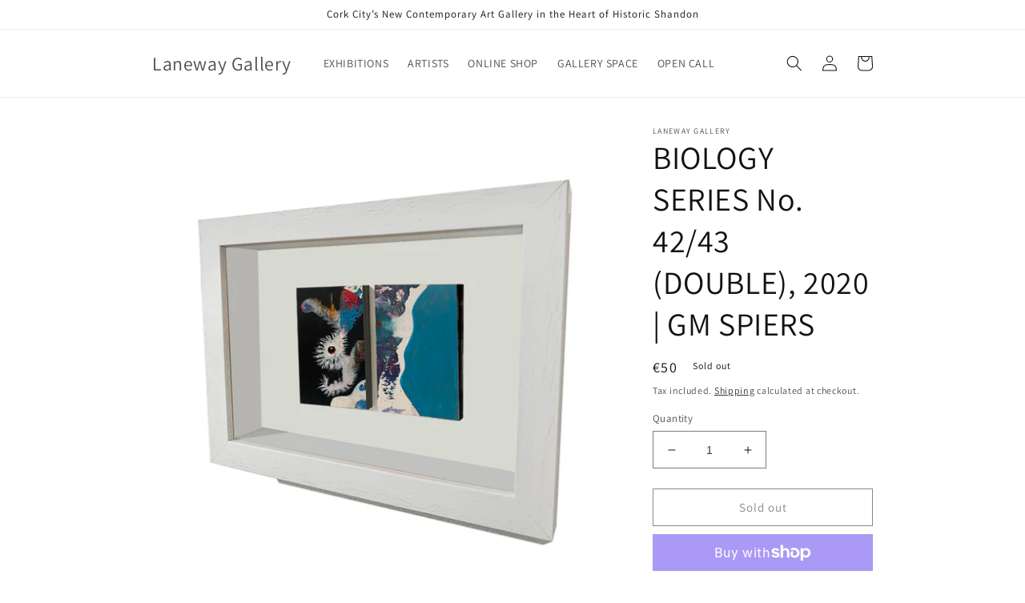

--- FILE ---
content_type: text/html; charset=utf-8
request_url: https://lanewaygallery.ie/products/biology-series-no-42-43-double-2020-gm-spiers
body_size: 22142
content:
<!doctype html>
<html class="no-js" lang="en">
  <head>
    <meta charset="utf-8">
    <meta http-equiv="X-UA-Compatible" content="IE=edge">
    <meta name="viewport" content="width=device-width,initial-scale=1">
    <meta name="theme-color" content="">
    <link rel="canonical" href="https://lanewaygallery.ie/products/biology-series-no-42-43-double-2020-gm-spiers">
    <link rel="preconnect" href="https://cdn.shopify.com" crossorigin><link rel="icon" type="image/png" href="//lanewaygallery.ie/cdn/shop/files/Laneway_Circle.png?crop=center&height=32&v=1663493828&width=32"><link rel="preconnect" href="https://fonts.shopifycdn.com" crossorigin><title>
      BIOLOGY SERIES No. 42/43 (DOUBLE), 2020 | GM SPIERS
 &ndash; Laneway Gallery</title>

    
      <meta name="description" content="GM SPIERS, 2020 Original: One-of-a-kind Artwork Acrylic painting on Business Card 9 X 5 cm Framed in a Glazed White Painted Box Wood Frame A5 Size (21 x 15 cm)">
    

    

<meta property="og:site_name" content="Laneway Gallery">
<meta property="og:url" content="https://lanewaygallery.ie/products/biology-series-no-42-43-double-2020-gm-spiers">
<meta property="og:title" content="BIOLOGY SERIES No. 42/43 (DOUBLE), 2020 | GM SPIERS">
<meta property="og:type" content="product">
<meta property="og:description" content="GM SPIERS, 2020 Original: One-of-a-kind Artwork Acrylic painting on Business Card 9 X 5 cm Framed in a Glazed White Painted Box Wood Frame A5 Size (21 x 15 cm)"><meta property="og:image" content="http://lanewaygallery.ie/cdn/shop/files/BiologyDoubles2020Nos4243.jpg?v=1684313344">
  <meta property="og:image:secure_url" content="https://lanewaygallery.ie/cdn/shop/files/BiologyDoubles2020Nos4243.jpg?v=1684313344">
  <meta property="og:image:width" content="2048">
  <meta property="og:image:height" content="2048"><meta property="og:price:amount" content="50">
  <meta property="og:price:currency" content="EUR"><meta name="twitter:card" content="summary_large_image">
<meta name="twitter:title" content="BIOLOGY SERIES No. 42/43 (DOUBLE), 2020 | GM SPIERS">
<meta name="twitter:description" content="GM SPIERS, 2020 Original: One-of-a-kind Artwork Acrylic painting on Business Card 9 X 5 cm Framed in a Glazed White Painted Box Wood Frame A5 Size (21 x 15 cm)">


    <script src="//lanewaygallery.ie/cdn/shop/t/5/assets/global.js?v=24850326154503943211751378561" defer="defer"></script>
    <script>window.performance && window.performance.mark && window.performance.mark('shopify.content_for_header.start');</script><meta name="facebook-domain-verification" content="8umtgrmay7rx2qh3qvmdiighu6kkp1">
<meta id="shopify-digital-wallet" name="shopify-digital-wallet" content="/56670519350/digital_wallets/dialog">
<meta name="shopify-checkout-api-token" content="e6b9e241df8f1d0ffeda55cac27cb787">
<meta id="in-context-paypal-metadata" data-shop-id="56670519350" data-venmo-supported="false" data-environment="production" data-locale="en_US" data-paypal-v4="true" data-currency="EUR">
<link rel="alternate" hreflang="x-default" href="https://lanewaygallery.ie/products/biology-series-no-42-43-double-2020-gm-spiers">
<link rel="alternate" hreflang="en" href="https://lanewaygallery.ie/products/biology-series-no-42-43-double-2020-gm-spiers">
<link rel="alternate" hreflang="en-DE" href="https://lanewaygallery.ie/en-de/products/biology-series-no-42-43-double-2020-gm-spiers">
<link rel="alternate" hreflang="en-AX" href="https://lanewaygallery.ie/en-de/products/biology-series-no-42-43-double-2020-gm-spiers">
<link rel="alternate" hreflang="en-AL" href="https://lanewaygallery.ie/en-de/products/biology-series-no-42-43-double-2020-gm-spiers">
<link rel="alternate" hreflang="en-AD" href="https://lanewaygallery.ie/en-de/products/biology-series-no-42-43-double-2020-gm-spiers">
<link rel="alternate" hreflang="en-AM" href="https://lanewaygallery.ie/en-de/products/biology-series-no-42-43-double-2020-gm-spiers">
<link rel="alternate" hreflang="en-AT" href="https://lanewaygallery.ie/en-de/products/biology-series-no-42-43-double-2020-gm-spiers">
<link rel="alternate" hreflang="en-BY" href="https://lanewaygallery.ie/en-de/products/biology-series-no-42-43-double-2020-gm-spiers">
<link rel="alternate" hreflang="en-BE" href="https://lanewaygallery.ie/en-de/products/biology-series-no-42-43-double-2020-gm-spiers">
<link rel="alternate" hreflang="en-BA" href="https://lanewaygallery.ie/en-de/products/biology-series-no-42-43-double-2020-gm-spiers">
<link rel="alternate" hreflang="en-BG" href="https://lanewaygallery.ie/en-de/products/biology-series-no-42-43-double-2020-gm-spiers">
<link rel="alternate" hreflang="en-HR" href="https://lanewaygallery.ie/en-de/products/biology-series-no-42-43-double-2020-gm-spiers">
<link rel="alternate" hreflang="en-CY" href="https://lanewaygallery.ie/en-de/products/biology-series-no-42-43-double-2020-gm-spiers">
<link rel="alternate" hreflang="en-CZ" href="https://lanewaygallery.ie/en-de/products/biology-series-no-42-43-double-2020-gm-spiers">
<link rel="alternate" hreflang="en-DK" href="https://lanewaygallery.ie/en-de/products/biology-series-no-42-43-double-2020-gm-spiers">
<link rel="alternate" hreflang="en-EE" href="https://lanewaygallery.ie/en-de/products/biology-series-no-42-43-double-2020-gm-spiers">
<link rel="alternate" hreflang="en-FO" href="https://lanewaygallery.ie/en-de/products/biology-series-no-42-43-double-2020-gm-spiers">
<link rel="alternate" hreflang="en-FI" href="https://lanewaygallery.ie/en-de/products/biology-series-no-42-43-double-2020-gm-spiers">
<link rel="alternate" hreflang="en-FR" href="https://lanewaygallery.ie/en-de/products/biology-series-no-42-43-double-2020-gm-spiers">
<link rel="alternate" hreflang="en-GE" href="https://lanewaygallery.ie/en-de/products/biology-series-no-42-43-double-2020-gm-spiers">
<link rel="alternate" hreflang="en-GI" href="https://lanewaygallery.ie/en-de/products/biology-series-no-42-43-double-2020-gm-spiers">
<link rel="alternate" hreflang="en-GR" href="https://lanewaygallery.ie/en-de/products/biology-series-no-42-43-double-2020-gm-spiers">
<link rel="alternate" hreflang="en-GL" href="https://lanewaygallery.ie/en-de/products/biology-series-no-42-43-double-2020-gm-spiers">
<link rel="alternate" hreflang="en-GP" href="https://lanewaygallery.ie/en-de/products/biology-series-no-42-43-double-2020-gm-spiers">
<link rel="alternate" hreflang="en-GG" href="https://lanewaygallery.ie/en-de/products/biology-series-no-42-43-double-2020-gm-spiers">
<link rel="alternate" hreflang="en-HU" href="https://lanewaygallery.ie/en-de/products/biology-series-no-42-43-double-2020-gm-spiers">
<link rel="alternate" hreflang="en-IS" href="https://lanewaygallery.ie/en-de/products/biology-series-no-42-43-double-2020-gm-spiers">
<link rel="alternate" hreflang="en-IM" href="https://lanewaygallery.ie/en-de/products/biology-series-no-42-43-double-2020-gm-spiers">
<link rel="alternate" hreflang="en-IT" href="https://lanewaygallery.ie/en-de/products/biology-series-no-42-43-double-2020-gm-spiers">
<link rel="alternate" hreflang="en-JE" href="https://lanewaygallery.ie/en-de/products/biology-series-no-42-43-double-2020-gm-spiers">
<link rel="alternate" hreflang="en-XK" href="https://lanewaygallery.ie/en-de/products/biology-series-no-42-43-double-2020-gm-spiers">
<link rel="alternate" hreflang="en-LV" href="https://lanewaygallery.ie/en-de/products/biology-series-no-42-43-double-2020-gm-spiers">
<link rel="alternate" hreflang="en-LI" href="https://lanewaygallery.ie/en-de/products/biology-series-no-42-43-double-2020-gm-spiers">
<link rel="alternate" hreflang="en-LT" href="https://lanewaygallery.ie/en-de/products/biology-series-no-42-43-double-2020-gm-spiers">
<link rel="alternate" hreflang="en-LU" href="https://lanewaygallery.ie/en-de/products/biology-series-no-42-43-double-2020-gm-spiers">
<link rel="alternate" hreflang="en-MK" href="https://lanewaygallery.ie/en-de/products/biology-series-no-42-43-double-2020-gm-spiers">
<link rel="alternate" hreflang="en-MT" href="https://lanewaygallery.ie/en-de/products/biology-series-no-42-43-double-2020-gm-spiers">
<link rel="alternate" hreflang="en-YT" href="https://lanewaygallery.ie/en-de/products/biology-series-no-42-43-double-2020-gm-spiers">
<link rel="alternate" hreflang="en-MD" href="https://lanewaygallery.ie/en-de/products/biology-series-no-42-43-double-2020-gm-spiers">
<link rel="alternate" hreflang="en-MC" href="https://lanewaygallery.ie/en-de/products/biology-series-no-42-43-double-2020-gm-spiers">
<link rel="alternate" hreflang="en-ME" href="https://lanewaygallery.ie/en-de/products/biology-series-no-42-43-double-2020-gm-spiers">
<link rel="alternate" hreflang="en-NL" href="https://lanewaygallery.ie/en-de/products/biology-series-no-42-43-double-2020-gm-spiers">
<link rel="alternate" hreflang="en-NO" href="https://lanewaygallery.ie/en-de/products/biology-series-no-42-43-double-2020-gm-spiers">
<link rel="alternate" hreflang="en-PL" href="https://lanewaygallery.ie/en-de/products/biology-series-no-42-43-double-2020-gm-spiers">
<link rel="alternate" hreflang="en-PT" href="https://lanewaygallery.ie/en-de/products/biology-series-no-42-43-double-2020-gm-spiers">
<link rel="alternate" hreflang="en-RE" href="https://lanewaygallery.ie/en-de/products/biology-series-no-42-43-double-2020-gm-spiers">
<link rel="alternate" hreflang="en-RO" href="https://lanewaygallery.ie/en-de/products/biology-series-no-42-43-double-2020-gm-spiers">
<link rel="alternate" hreflang="en-SM" href="https://lanewaygallery.ie/en-de/products/biology-series-no-42-43-double-2020-gm-spiers">
<link rel="alternate" hreflang="en-RS" href="https://lanewaygallery.ie/en-de/products/biology-series-no-42-43-double-2020-gm-spiers">
<link rel="alternate" hreflang="en-SK" href="https://lanewaygallery.ie/en-de/products/biology-series-no-42-43-double-2020-gm-spiers">
<link rel="alternate" hreflang="en-SI" href="https://lanewaygallery.ie/en-de/products/biology-series-no-42-43-double-2020-gm-spiers">
<link rel="alternate" hreflang="en-ES" href="https://lanewaygallery.ie/en-de/products/biology-series-no-42-43-double-2020-gm-spiers">
<link rel="alternate" hreflang="en-SJ" href="https://lanewaygallery.ie/en-de/products/biology-series-no-42-43-double-2020-gm-spiers">
<link rel="alternate" hreflang="en-SE" href="https://lanewaygallery.ie/en-de/products/biology-series-no-42-43-double-2020-gm-spiers">
<link rel="alternate" hreflang="en-CH" href="https://lanewaygallery.ie/en-de/products/biology-series-no-42-43-double-2020-gm-spiers">
<link rel="alternate" hreflang="en-TR" href="https://lanewaygallery.ie/en-de/products/biology-series-no-42-43-double-2020-gm-spiers">
<link rel="alternate" hreflang="en-UA" href="https://lanewaygallery.ie/en-de/products/biology-series-no-42-43-double-2020-gm-spiers">
<link rel="alternate" hreflang="en-GB" href="https://lanewaygallery.ie/en-de/products/biology-series-no-42-43-double-2020-gm-spiers">
<link rel="alternate" hreflang="en-VA" href="https://lanewaygallery.ie/en-de/products/biology-series-no-42-43-double-2020-gm-spiers">
<link rel="alternate" type="application/json+oembed" href="https://lanewaygallery.ie/products/biology-series-no-42-43-double-2020-gm-spiers.oembed">
<script async="async" src="/checkouts/internal/preloads.js?locale=en-IE"></script>
<link rel="preconnect" href="https://shop.app" crossorigin="anonymous">
<script async="async" src="https://shop.app/checkouts/internal/preloads.js?locale=en-IE&shop_id=56670519350" crossorigin="anonymous"></script>
<script id="apple-pay-shop-capabilities" type="application/json">{"shopId":56670519350,"countryCode":"IE","currencyCode":"EUR","merchantCapabilities":["supports3DS"],"merchantId":"gid:\/\/shopify\/Shop\/56670519350","merchantName":"Laneway Gallery","requiredBillingContactFields":["postalAddress","email"],"requiredShippingContactFields":["postalAddress","email"],"shippingType":"shipping","supportedNetworks":["visa","maestro","masterCard","amex"],"total":{"type":"pending","label":"Laneway Gallery","amount":"1.00"},"shopifyPaymentsEnabled":true,"supportsSubscriptions":true}</script>
<script id="shopify-features" type="application/json">{"accessToken":"e6b9e241df8f1d0ffeda55cac27cb787","betas":["rich-media-storefront-analytics"],"domain":"lanewaygallery.ie","predictiveSearch":true,"shopId":56670519350,"locale":"en"}</script>
<script>var Shopify = Shopify || {};
Shopify.shop = "laneway-gallery.myshopify.com";
Shopify.locale = "en";
Shopify.currency = {"active":"EUR","rate":"1.0"};
Shopify.country = "IE";
Shopify.theme = {"name":"Dawn Live","id":183489954134,"schema_name":"Dawn","schema_version":"6.0.2","theme_store_id":887,"role":"main"};
Shopify.theme.handle = "null";
Shopify.theme.style = {"id":null,"handle":null};
Shopify.cdnHost = "lanewaygallery.ie/cdn";
Shopify.routes = Shopify.routes || {};
Shopify.routes.root = "/";</script>
<script type="module">!function(o){(o.Shopify=o.Shopify||{}).modules=!0}(window);</script>
<script>!function(o){function n(){var o=[];function n(){o.push(Array.prototype.slice.apply(arguments))}return n.q=o,n}var t=o.Shopify=o.Shopify||{};t.loadFeatures=n(),t.autoloadFeatures=n()}(window);</script>
<script>
  window.ShopifyPay = window.ShopifyPay || {};
  window.ShopifyPay.apiHost = "shop.app\/pay";
  window.ShopifyPay.redirectState = null;
</script>
<script id="shop-js-analytics" type="application/json">{"pageType":"product"}</script>
<script defer="defer" async type="module" src="//lanewaygallery.ie/cdn/shopifycloud/shop-js/modules/v2/client.init-shop-cart-sync_BT-GjEfc.en.esm.js"></script>
<script defer="defer" async type="module" src="//lanewaygallery.ie/cdn/shopifycloud/shop-js/modules/v2/chunk.common_D58fp_Oc.esm.js"></script>
<script defer="defer" async type="module" src="//lanewaygallery.ie/cdn/shopifycloud/shop-js/modules/v2/chunk.modal_xMitdFEc.esm.js"></script>
<script type="module">
  await import("//lanewaygallery.ie/cdn/shopifycloud/shop-js/modules/v2/client.init-shop-cart-sync_BT-GjEfc.en.esm.js");
await import("//lanewaygallery.ie/cdn/shopifycloud/shop-js/modules/v2/chunk.common_D58fp_Oc.esm.js");
await import("//lanewaygallery.ie/cdn/shopifycloud/shop-js/modules/v2/chunk.modal_xMitdFEc.esm.js");

  window.Shopify.SignInWithShop?.initShopCartSync?.({"fedCMEnabled":true,"windoidEnabled":true});

</script>
<script>
  window.Shopify = window.Shopify || {};
  if (!window.Shopify.featureAssets) window.Shopify.featureAssets = {};
  window.Shopify.featureAssets['shop-js'] = {"shop-cart-sync":["modules/v2/client.shop-cart-sync_DZOKe7Ll.en.esm.js","modules/v2/chunk.common_D58fp_Oc.esm.js","modules/v2/chunk.modal_xMitdFEc.esm.js"],"init-fed-cm":["modules/v2/client.init-fed-cm_B6oLuCjv.en.esm.js","modules/v2/chunk.common_D58fp_Oc.esm.js","modules/v2/chunk.modal_xMitdFEc.esm.js"],"shop-cash-offers":["modules/v2/client.shop-cash-offers_D2sdYoxE.en.esm.js","modules/v2/chunk.common_D58fp_Oc.esm.js","modules/v2/chunk.modal_xMitdFEc.esm.js"],"shop-login-button":["modules/v2/client.shop-login-button_QeVjl5Y3.en.esm.js","modules/v2/chunk.common_D58fp_Oc.esm.js","modules/v2/chunk.modal_xMitdFEc.esm.js"],"pay-button":["modules/v2/client.pay-button_DXTOsIq6.en.esm.js","modules/v2/chunk.common_D58fp_Oc.esm.js","modules/v2/chunk.modal_xMitdFEc.esm.js"],"shop-button":["modules/v2/client.shop-button_DQZHx9pm.en.esm.js","modules/v2/chunk.common_D58fp_Oc.esm.js","modules/v2/chunk.modal_xMitdFEc.esm.js"],"avatar":["modules/v2/client.avatar_BTnouDA3.en.esm.js"],"init-windoid":["modules/v2/client.init-windoid_CR1B-cfM.en.esm.js","modules/v2/chunk.common_D58fp_Oc.esm.js","modules/v2/chunk.modal_xMitdFEc.esm.js"],"init-shop-for-new-customer-accounts":["modules/v2/client.init-shop-for-new-customer-accounts_C_vY_xzh.en.esm.js","modules/v2/client.shop-login-button_QeVjl5Y3.en.esm.js","modules/v2/chunk.common_D58fp_Oc.esm.js","modules/v2/chunk.modal_xMitdFEc.esm.js"],"init-shop-email-lookup-coordinator":["modules/v2/client.init-shop-email-lookup-coordinator_BI7n9ZSv.en.esm.js","modules/v2/chunk.common_D58fp_Oc.esm.js","modules/v2/chunk.modal_xMitdFEc.esm.js"],"init-shop-cart-sync":["modules/v2/client.init-shop-cart-sync_BT-GjEfc.en.esm.js","modules/v2/chunk.common_D58fp_Oc.esm.js","modules/v2/chunk.modal_xMitdFEc.esm.js"],"shop-toast-manager":["modules/v2/client.shop-toast-manager_DiYdP3xc.en.esm.js","modules/v2/chunk.common_D58fp_Oc.esm.js","modules/v2/chunk.modal_xMitdFEc.esm.js"],"init-customer-accounts":["modules/v2/client.init-customer-accounts_D9ZNqS-Q.en.esm.js","modules/v2/client.shop-login-button_QeVjl5Y3.en.esm.js","modules/v2/chunk.common_D58fp_Oc.esm.js","modules/v2/chunk.modal_xMitdFEc.esm.js"],"init-customer-accounts-sign-up":["modules/v2/client.init-customer-accounts-sign-up_iGw4briv.en.esm.js","modules/v2/client.shop-login-button_QeVjl5Y3.en.esm.js","modules/v2/chunk.common_D58fp_Oc.esm.js","modules/v2/chunk.modal_xMitdFEc.esm.js"],"shop-follow-button":["modules/v2/client.shop-follow-button_CqMgW2wH.en.esm.js","modules/v2/chunk.common_D58fp_Oc.esm.js","modules/v2/chunk.modal_xMitdFEc.esm.js"],"checkout-modal":["modules/v2/client.checkout-modal_xHeaAweL.en.esm.js","modules/v2/chunk.common_D58fp_Oc.esm.js","modules/v2/chunk.modal_xMitdFEc.esm.js"],"shop-login":["modules/v2/client.shop-login_D91U-Q7h.en.esm.js","modules/v2/chunk.common_D58fp_Oc.esm.js","modules/v2/chunk.modal_xMitdFEc.esm.js"],"lead-capture":["modules/v2/client.lead-capture_BJmE1dJe.en.esm.js","modules/v2/chunk.common_D58fp_Oc.esm.js","modules/v2/chunk.modal_xMitdFEc.esm.js"],"payment-terms":["modules/v2/client.payment-terms_Ci9AEqFq.en.esm.js","modules/v2/chunk.common_D58fp_Oc.esm.js","modules/v2/chunk.modal_xMitdFEc.esm.js"]};
</script>
<script id="__st">var __st={"a":56670519350,"offset":0,"reqid":"b6ed29fb-f78f-4080-89b0-20e9fd6f9358-1769369794","pageurl":"lanewaygallery.ie\/products\/biology-series-no-42-43-double-2020-gm-spiers","u":"8421b9587a83","p":"product","rtyp":"product","rid":8411556446550};</script>
<script>window.ShopifyPaypalV4VisibilityTracking = true;</script>
<script id="captcha-bootstrap">!function(){'use strict';const t='contact',e='account',n='new_comment',o=[[t,t],['blogs',n],['comments',n],[t,'customer']],c=[[e,'customer_login'],[e,'guest_login'],[e,'recover_customer_password'],[e,'create_customer']],r=t=>t.map((([t,e])=>`form[action*='/${t}']:not([data-nocaptcha='true']) input[name='form_type'][value='${e}']`)).join(','),a=t=>()=>t?[...document.querySelectorAll(t)].map((t=>t.form)):[];function s(){const t=[...o],e=r(t);return a(e)}const i='password',u='form_key',d=['recaptcha-v3-token','g-recaptcha-response','h-captcha-response',i],f=()=>{try{return window.sessionStorage}catch{return}},m='__shopify_v',_=t=>t.elements[u];function p(t,e,n=!1){try{const o=window.sessionStorage,c=JSON.parse(o.getItem(e)),{data:r}=function(t){const{data:e,action:n}=t;return t[m]||n?{data:e,action:n}:{data:t,action:n}}(c);for(const[e,n]of Object.entries(r))t.elements[e]&&(t.elements[e].value=n);n&&o.removeItem(e)}catch(o){console.error('form repopulation failed',{error:o})}}const l='form_type',E='cptcha';function T(t){t.dataset[E]=!0}const w=window,h=w.document,L='Shopify',v='ce_forms',y='captcha';let A=!1;((t,e)=>{const n=(g='f06e6c50-85a8-45c8-87d0-21a2b65856fe',I='https://cdn.shopify.com/shopifycloud/storefront-forms-hcaptcha/ce_storefront_forms_captcha_hcaptcha.v1.5.2.iife.js',D={infoText:'Protected by hCaptcha',privacyText:'Privacy',termsText:'Terms'},(t,e,n)=>{const o=w[L][v],c=o.bindForm;if(c)return c(t,g,e,D).then(n);var r;o.q.push([[t,g,e,D],n]),r=I,A||(h.body.append(Object.assign(h.createElement('script'),{id:'captcha-provider',async:!0,src:r})),A=!0)});var g,I,D;w[L]=w[L]||{},w[L][v]=w[L][v]||{},w[L][v].q=[],w[L][y]=w[L][y]||{},w[L][y].protect=function(t,e){n(t,void 0,e),T(t)},Object.freeze(w[L][y]),function(t,e,n,w,h,L){const[v,y,A,g]=function(t,e,n){const i=e?o:[],u=t?c:[],d=[...i,...u],f=r(d),m=r(i),_=r(d.filter((([t,e])=>n.includes(e))));return[a(f),a(m),a(_),s()]}(w,h,L),I=t=>{const e=t.target;return e instanceof HTMLFormElement?e:e&&e.form},D=t=>v().includes(t);t.addEventListener('submit',(t=>{const e=I(t);if(!e)return;const n=D(e)&&!e.dataset.hcaptchaBound&&!e.dataset.recaptchaBound,o=_(e),c=g().includes(e)&&(!o||!o.value);(n||c)&&t.preventDefault(),c&&!n&&(function(t){try{if(!f())return;!function(t){const e=f();if(!e)return;const n=_(t);if(!n)return;const o=n.value;o&&e.removeItem(o)}(t);const e=Array.from(Array(32),(()=>Math.random().toString(36)[2])).join('');!function(t,e){_(t)||t.append(Object.assign(document.createElement('input'),{type:'hidden',name:u})),t.elements[u].value=e}(t,e),function(t,e){const n=f();if(!n)return;const o=[...t.querySelectorAll(`input[type='${i}']`)].map((({name:t})=>t)),c=[...d,...o],r={};for(const[a,s]of new FormData(t).entries())c.includes(a)||(r[a]=s);n.setItem(e,JSON.stringify({[m]:1,action:t.action,data:r}))}(t,e)}catch(e){console.error('failed to persist form',e)}}(e),e.submit())}));const S=(t,e)=>{t&&!t.dataset[E]&&(n(t,e.some((e=>e===t))),T(t))};for(const o of['focusin','change'])t.addEventListener(o,(t=>{const e=I(t);D(e)&&S(e,y())}));const B=e.get('form_key'),M=e.get(l),P=B&&M;t.addEventListener('DOMContentLoaded',(()=>{const t=y();if(P)for(const e of t)e.elements[l].value===M&&p(e,B);[...new Set([...A(),...v().filter((t=>'true'===t.dataset.shopifyCaptcha))])].forEach((e=>S(e,t)))}))}(h,new URLSearchParams(w.location.search),n,t,e,['guest_login'])})(!0,!0)}();</script>
<script integrity="sha256-4kQ18oKyAcykRKYeNunJcIwy7WH5gtpwJnB7kiuLZ1E=" data-source-attribution="shopify.loadfeatures" defer="defer" src="//lanewaygallery.ie/cdn/shopifycloud/storefront/assets/storefront/load_feature-a0a9edcb.js" crossorigin="anonymous"></script>
<script crossorigin="anonymous" defer="defer" src="//lanewaygallery.ie/cdn/shopifycloud/storefront/assets/shopify_pay/storefront-65b4c6d7.js?v=20250812"></script>
<script data-source-attribution="shopify.dynamic_checkout.dynamic.init">var Shopify=Shopify||{};Shopify.PaymentButton=Shopify.PaymentButton||{isStorefrontPortableWallets:!0,init:function(){window.Shopify.PaymentButton.init=function(){};var t=document.createElement("script");t.src="https://lanewaygallery.ie/cdn/shopifycloud/portable-wallets/latest/portable-wallets.en.js",t.type="module",document.head.appendChild(t)}};
</script>
<script data-source-attribution="shopify.dynamic_checkout.buyer_consent">
  function portableWalletsHideBuyerConsent(e){var t=document.getElementById("shopify-buyer-consent"),n=document.getElementById("shopify-subscription-policy-button");t&&n&&(t.classList.add("hidden"),t.setAttribute("aria-hidden","true"),n.removeEventListener("click",e))}function portableWalletsShowBuyerConsent(e){var t=document.getElementById("shopify-buyer-consent"),n=document.getElementById("shopify-subscription-policy-button");t&&n&&(t.classList.remove("hidden"),t.removeAttribute("aria-hidden"),n.addEventListener("click",e))}window.Shopify?.PaymentButton&&(window.Shopify.PaymentButton.hideBuyerConsent=portableWalletsHideBuyerConsent,window.Shopify.PaymentButton.showBuyerConsent=portableWalletsShowBuyerConsent);
</script>
<script>
  function portableWalletsCleanup(e){e&&e.src&&console.error("Failed to load portable wallets script "+e.src);var t=document.querySelectorAll("shopify-accelerated-checkout .shopify-payment-button__skeleton, shopify-accelerated-checkout-cart .wallet-cart-button__skeleton"),e=document.getElementById("shopify-buyer-consent");for(let e=0;e<t.length;e++)t[e].remove();e&&e.remove()}function portableWalletsNotLoadedAsModule(e){e instanceof ErrorEvent&&"string"==typeof e.message&&e.message.includes("import.meta")&&"string"==typeof e.filename&&e.filename.includes("portable-wallets")&&(window.removeEventListener("error",portableWalletsNotLoadedAsModule),window.Shopify.PaymentButton.failedToLoad=e,"loading"===document.readyState?document.addEventListener("DOMContentLoaded",window.Shopify.PaymentButton.init):window.Shopify.PaymentButton.init())}window.addEventListener("error",portableWalletsNotLoadedAsModule);
</script>

<script type="module" src="https://lanewaygallery.ie/cdn/shopifycloud/portable-wallets/latest/portable-wallets.en.js" onError="portableWalletsCleanup(this)" crossorigin="anonymous"></script>
<script nomodule>
  document.addEventListener("DOMContentLoaded", portableWalletsCleanup);
</script>

<link id="shopify-accelerated-checkout-styles" rel="stylesheet" media="screen" href="https://lanewaygallery.ie/cdn/shopifycloud/portable-wallets/latest/accelerated-checkout-backwards-compat.css" crossorigin="anonymous">
<style id="shopify-accelerated-checkout-cart">
        #shopify-buyer-consent {
  margin-top: 1em;
  display: inline-block;
  width: 100%;
}

#shopify-buyer-consent.hidden {
  display: none;
}

#shopify-subscription-policy-button {
  background: none;
  border: none;
  padding: 0;
  text-decoration: underline;
  font-size: inherit;
  cursor: pointer;
}

#shopify-subscription-policy-button::before {
  box-shadow: none;
}

      </style>
<script id="sections-script" data-sections="product-recommendations,header,footer" defer="defer" src="//lanewaygallery.ie/cdn/shop/t/5/compiled_assets/scripts.js?v=1245"></script>
<script>window.performance && window.performance.mark && window.performance.mark('shopify.content_for_header.end');</script>


    <style data-shopify>
      @font-face {
  font-family: Assistant;
  font-weight: 400;
  font-style: normal;
  font-display: swap;
  src: url("//lanewaygallery.ie/cdn/fonts/assistant/assistant_n4.9120912a469cad1cc292572851508ca49d12e768.woff2") format("woff2"),
       url("//lanewaygallery.ie/cdn/fonts/assistant/assistant_n4.6e9875ce64e0fefcd3f4446b7ec9036b3ddd2985.woff") format("woff");
}

      @font-face {
  font-family: Assistant;
  font-weight: 700;
  font-style: normal;
  font-display: swap;
  src: url("//lanewaygallery.ie/cdn/fonts/assistant/assistant_n7.bf44452348ec8b8efa3aa3068825305886b1c83c.woff2") format("woff2"),
       url("//lanewaygallery.ie/cdn/fonts/assistant/assistant_n7.0c887fee83f6b3bda822f1150b912c72da0f7b64.woff") format("woff");
}

      
      
      @font-face {
  font-family: Assistant;
  font-weight: 400;
  font-style: normal;
  font-display: swap;
  src: url("//lanewaygallery.ie/cdn/fonts/assistant/assistant_n4.9120912a469cad1cc292572851508ca49d12e768.woff2") format("woff2"),
       url("//lanewaygallery.ie/cdn/fonts/assistant/assistant_n4.6e9875ce64e0fefcd3f4446b7ec9036b3ddd2985.woff") format("woff");
}


      :root {
        --font-body-family: Assistant, sans-serif;
        --font-body-style: normal;
        --font-body-weight: 400;
        --font-body-weight-bold: 700;

        --font-heading-family: Assistant, sans-serif;
        --font-heading-style: normal;
        --font-heading-weight: 400;

        --font-body-scale: 1.0;
        --font-heading-scale: 1.0;

        --color-base-text: 18, 18, 18;
        --color-shadow: 18, 18, 18;
        --color-base-background-1: 255, 255, 255;
        --color-base-background-2: 243, 243, 243;
        --color-base-solid-button-labels: 255, 255, 255;
        --color-base-outline-button-labels: 18, 18, 18;
        --color-base-accent-1: 18, 18, 18;
        --color-base-accent-2: 51, 79, 180;
        --payment-terms-background-color: #ffffff;

        --gradient-base-background-1: #ffffff;
        --gradient-base-background-2: #f3f3f3;
        --gradient-base-accent-1: #121212;
        --gradient-base-accent-2: #334fb4;

        --media-padding: px;
        --media-border-opacity: 0.85;
        --media-border-width: 0px;
        --media-radius: 0px;
        --media-shadow-opacity: 0.0;
        --media-shadow-horizontal-offset: 0px;
        --media-shadow-vertical-offset: 4px;
        --media-shadow-blur-radius: 5px;
        --media-shadow-visible: 0;

        --page-width: 100rem;
        --page-width-margin: 0rem;

        --card-image-padding: 0.0rem;
        --card-corner-radius: 0.0rem;
        --card-text-alignment: left;
        --card-border-width: 0.0rem;
        --card-border-opacity: 0.1;
        --card-shadow-opacity: 0.0;
        --card-shadow-visible: 0;
        --card-shadow-horizontal-offset: 0.0rem;
        --card-shadow-vertical-offset: 0.4rem;
        --card-shadow-blur-radius: 0.5rem;

        --badge-corner-radius: 4.0rem;

        --popup-border-width: 1px;
        --popup-border-opacity: 0.1;
        --popup-corner-radius: 0px;
        --popup-shadow-opacity: 0.0;
        --popup-shadow-horizontal-offset: 0px;
        --popup-shadow-vertical-offset: 4px;
        --popup-shadow-blur-radius: 5px;

        --drawer-border-width: 1px;
        --drawer-border-opacity: 0.1;
        --drawer-shadow-opacity: 0.0;
        --drawer-shadow-horizontal-offset: 0px;
        --drawer-shadow-vertical-offset: 4px;
        --drawer-shadow-blur-radius: 5px;

        --spacing-sections-desktop: 0px;
        --spacing-sections-mobile: 0px;

        --grid-desktop-vertical-spacing: 8px;
        --grid-desktop-horizontal-spacing: 8px;
        --grid-mobile-vertical-spacing: 4px;
        --grid-mobile-horizontal-spacing: 4px;

        --text-boxes-border-opacity: 0.1;
        --text-boxes-border-width: 0px;
        --text-boxes-radius: 0px;
        --text-boxes-shadow-opacity: 0.0;
        --text-boxes-shadow-visible: 0;
        --text-boxes-shadow-horizontal-offset: 0px;
        --text-boxes-shadow-vertical-offset: 4px;
        --text-boxes-shadow-blur-radius: 5px;

        --buttons-radius: 0px;
        --buttons-radius-outset: 0px;
        --buttons-border-width: 1px;
        --buttons-border-opacity: 1.0;
        --buttons-shadow-opacity: 0.0;
        --buttons-shadow-visible: 0;
        --buttons-shadow-horizontal-offset: 0px;
        --buttons-shadow-vertical-offset: 4px;
        --buttons-shadow-blur-radius: 5px;
        --buttons-border-offset: 0px;

        --inputs-radius: 0px;
        --inputs-border-width: 1px;
        --inputs-border-opacity: 0.55;
        --inputs-shadow-opacity: 0.0;
        --inputs-shadow-horizontal-offset: 0px;
        --inputs-margin-offset: 0px;
        --inputs-shadow-vertical-offset: 4px;
        --inputs-shadow-blur-radius: 5px;
        --inputs-radius-outset: 0px;

        --variant-pills-radius: 40px;
        --variant-pills-border-width: 1px;
        --variant-pills-border-opacity: 0.55;
        --variant-pills-shadow-opacity: 0.0;
        --variant-pills-shadow-horizontal-offset: 0px;
        --variant-pills-shadow-vertical-offset: 4px;
        --variant-pills-shadow-blur-radius: 5px;
      }

      *,
      *::before,
      *::after {
        box-sizing: inherit;
      }

      html {
        box-sizing: border-box;
        font-size: calc(var(--font-body-scale) * 62.5%);
        height: 100%;
      }

      body {
        display: grid;
        grid-template-rows: auto auto 1fr auto;
        grid-template-columns: 100%;
        min-height: 100%;
        margin: 0;
        font-size: 1.5rem;
        letter-spacing: 0.06rem;
        line-height: calc(1 + 0.8 / var(--font-body-scale));
        font-family: var(--font-body-family);
        font-style: var(--font-body-style);
        font-weight: var(--font-body-weight);
      }

      @media screen and (min-width: 750px) {
        body {
          font-size: 1.6rem;
        }
      }
    </style>

    <link href="//lanewaygallery.ie/cdn/shop/t/5/assets/base.css?v=19666067365360246481751378561" rel="stylesheet" type="text/css" media="all" />
<link rel="preload" as="font" href="//lanewaygallery.ie/cdn/fonts/assistant/assistant_n4.9120912a469cad1cc292572851508ca49d12e768.woff2" type="font/woff2" crossorigin><link rel="preload" as="font" href="//lanewaygallery.ie/cdn/fonts/assistant/assistant_n4.9120912a469cad1cc292572851508ca49d12e768.woff2" type="font/woff2" crossorigin><link rel="stylesheet" href="//lanewaygallery.ie/cdn/shop/t/5/assets/component-predictive-search.css?v=165644661289088488651751378561" media="print" onload="this.media='all'"><script>document.documentElement.className = document.documentElement.className.replace('no-js', 'js');
    if (Shopify.designMode) {
      document.documentElement.classList.add('shopify-design-mode');
    }
    </script>
  <link href="https://monorail-edge.shopifysvc.com" rel="dns-prefetch">
<script>(function(){if ("sendBeacon" in navigator && "performance" in window) {try {var session_token_from_headers = performance.getEntriesByType('navigation')[0].serverTiming.find(x => x.name == '_s').description;} catch {var session_token_from_headers = undefined;}var session_cookie_matches = document.cookie.match(/_shopify_s=([^;]*)/);var session_token_from_cookie = session_cookie_matches && session_cookie_matches.length === 2 ? session_cookie_matches[1] : "";var session_token = session_token_from_headers || session_token_from_cookie || "";function handle_abandonment_event(e) {var entries = performance.getEntries().filter(function(entry) {return /monorail-edge.shopifysvc.com/.test(entry.name);});if (!window.abandonment_tracked && entries.length === 0) {window.abandonment_tracked = true;var currentMs = Date.now();var navigation_start = performance.timing.navigationStart;var payload = {shop_id: 56670519350,url: window.location.href,navigation_start,duration: currentMs - navigation_start,session_token,page_type: "product"};window.navigator.sendBeacon("https://monorail-edge.shopifysvc.com/v1/produce", JSON.stringify({schema_id: "online_store_buyer_site_abandonment/1.1",payload: payload,metadata: {event_created_at_ms: currentMs,event_sent_at_ms: currentMs}}));}}window.addEventListener('pagehide', handle_abandonment_event);}}());</script>
<script id="web-pixels-manager-setup">(function e(e,d,r,n,o){if(void 0===o&&(o={}),!Boolean(null===(a=null===(i=window.Shopify)||void 0===i?void 0:i.analytics)||void 0===a?void 0:a.replayQueue)){var i,a;window.Shopify=window.Shopify||{};var t=window.Shopify;t.analytics=t.analytics||{};var s=t.analytics;s.replayQueue=[],s.publish=function(e,d,r){return s.replayQueue.push([e,d,r]),!0};try{self.performance.mark("wpm:start")}catch(e){}var l=function(){var e={modern:/Edge?\/(1{2}[4-9]|1[2-9]\d|[2-9]\d{2}|\d{4,})\.\d+(\.\d+|)|Firefox\/(1{2}[4-9]|1[2-9]\d|[2-9]\d{2}|\d{4,})\.\d+(\.\d+|)|Chrom(ium|e)\/(9{2}|\d{3,})\.\d+(\.\d+|)|(Maci|X1{2}).+ Version\/(15\.\d+|(1[6-9]|[2-9]\d|\d{3,})\.\d+)([,.]\d+|)( \(\w+\)|)( Mobile\/\w+|) Safari\/|Chrome.+OPR\/(9{2}|\d{3,})\.\d+\.\d+|(CPU[ +]OS|iPhone[ +]OS|CPU[ +]iPhone|CPU IPhone OS|CPU iPad OS)[ +]+(15[._]\d+|(1[6-9]|[2-9]\d|\d{3,})[._]\d+)([._]\d+|)|Android:?[ /-](13[3-9]|1[4-9]\d|[2-9]\d{2}|\d{4,})(\.\d+|)(\.\d+|)|Android.+Firefox\/(13[5-9]|1[4-9]\d|[2-9]\d{2}|\d{4,})\.\d+(\.\d+|)|Android.+Chrom(ium|e)\/(13[3-9]|1[4-9]\d|[2-9]\d{2}|\d{4,})\.\d+(\.\d+|)|SamsungBrowser\/([2-9]\d|\d{3,})\.\d+/,legacy:/Edge?\/(1[6-9]|[2-9]\d|\d{3,})\.\d+(\.\d+|)|Firefox\/(5[4-9]|[6-9]\d|\d{3,})\.\d+(\.\d+|)|Chrom(ium|e)\/(5[1-9]|[6-9]\d|\d{3,})\.\d+(\.\d+|)([\d.]+$|.*Safari\/(?![\d.]+ Edge\/[\d.]+$))|(Maci|X1{2}).+ Version\/(10\.\d+|(1[1-9]|[2-9]\d|\d{3,})\.\d+)([,.]\d+|)( \(\w+\)|)( Mobile\/\w+|) Safari\/|Chrome.+OPR\/(3[89]|[4-9]\d|\d{3,})\.\d+\.\d+|(CPU[ +]OS|iPhone[ +]OS|CPU[ +]iPhone|CPU IPhone OS|CPU iPad OS)[ +]+(10[._]\d+|(1[1-9]|[2-9]\d|\d{3,})[._]\d+)([._]\d+|)|Android:?[ /-](13[3-9]|1[4-9]\d|[2-9]\d{2}|\d{4,})(\.\d+|)(\.\d+|)|Mobile Safari.+OPR\/([89]\d|\d{3,})\.\d+\.\d+|Android.+Firefox\/(13[5-9]|1[4-9]\d|[2-9]\d{2}|\d{4,})\.\d+(\.\d+|)|Android.+Chrom(ium|e)\/(13[3-9]|1[4-9]\d|[2-9]\d{2}|\d{4,})\.\d+(\.\d+|)|Android.+(UC? ?Browser|UCWEB|U3)[ /]?(15\.([5-9]|\d{2,})|(1[6-9]|[2-9]\d|\d{3,})\.\d+)\.\d+|SamsungBrowser\/(5\.\d+|([6-9]|\d{2,})\.\d+)|Android.+MQ{2}Browser\/(14(\.(9|\d{2,})|)|(1[5-9]|[2-9]\d|\d{3,})(\.\d+|))(\.\d+|)|K[Aa][Ii]OS\/(3\.\d+|([4-9]|\d{2,})\.\d+)(\.\d+|)/},d=e.modern,r=e.legacy,n=navigator.userAgent;return n.match(d)?"modern":n.match(r)?"legacy":"unknown"}(),u="modern"===l?"modern":"legacy",c=(null!=n?n:{modern:"",legacy:""})[u],f=function(e){return[e.baseUrl,"/wpm","/b",e.hashVersion,"modern"===e.buildTarget?"m":"l",".js"].join("")}({baseUrl:d,hashVersion:r,buildTarget:u}),m=function(e){var d=e.version,r=e.bundleTarget,n=e.surface,o=e.pageUrl,i=e.monorailEndpoint;return{emit:function(e){var a=e.status,t=e.errorMsg,s=(new Date).getTime(),l=JSON.stringify({metadata:{event_sent_at_ms:s},events:[{schema_id:"web_pixels_manager_load/3.1",payload:{version:d,bundle_target:r,page_url:o,status:a,surface:n,error_msg:t},metadata:{event_created_at_ms:s}}]});if(!i)return console&&console.warn&&console.warn("[Web Pixels Manager] No Monorail endpoint provided, skipping logging."),!1;try{return self.navigator.sendBeacon.bind(self.navigator)(i,l)}catch(e){}var u=new XMLHttpRequest;try{return u.open("POST",i,!0),u.setRequestHeader("Content-Type","text/plain"),u.send(l),!0}catch(e){return console&&console.warn&&console.warn("[Web Pixels Manager] Got an unhandled error while logging to Monorail."),!1}}}}({version:r,bundleTarget:l,surface:e.surface,pageUrl:self.location.href,monorailEndpoint:e.monorailEndpoint});try{o.browserTarget=l,function(e){var d=e.src,r=e.async,n=void 0===r||r,o=e.onload,i=e.onerror,a=e.sri,t=e.scriptDataAttributes,s=void 0===t?{}:t,l=document.createElement("script"),u=document.querySelector("head"),c=document.querySelector("body");if(l.async=n,l.src=d,a&&(l.integrity=a,l.crossOrigin="anonymous"),s)for(var f in s)if(Object.prototype.hasOwnProperty.call(s,f))try{l.dataset[f]=s[f]}catch(e){}if(o&&l.addEventListener("load",o),i&&l.addEventListener("error",i),u)u.appendChild(l);else{if(!c)throw new Error("Did not find a head or body element to append the script");c.appendChild(l)}}({src:f,async:!0,onload:function(){if(!function(){var e,d;return Boolean(null===(d=null===(e=window.Shopify)||void 0===e?void 0:e.analytics)||void 0===d?void 0:d.initialized)}()){var d=window.webPixelsManager.init(e)||void 0;if(d){var r=window.Shopify.analytics;r.replayQueue.forEach((function(e){var r=e[0],n=e[1],o=e[2];d.publishCustomEvent(r,n,o)})),r.replayQueue=[],r.publish=d.publishCustomEvent,r.visitor=d.visitor,r.initialized=!0}}},onerror:function(){return m.emit({status:"failed",errorMsg:"".concat(f," has failed to load")})},sri:function(e){var d=/^sha384-[A-Za-z0-9+/=]+$/;return"string"==typeof e&&d.test(e)}(c)?c:"",scriptDataAttributes:o}),m.emit({status:"loading"})}catch(e){m.emit({status:"failed",errorMsg:(null==e?void 0:e.message)||"Unknown error"})}}})({shopId: 56670519350,storefrontBaseUrl: "https://lanewaygallery.ie",extensionsBaseUrl: "https://extensions.shopifycdn.com/cdn/shopifycloud/web-pixels-manager",monorailEndpoint: "https://monorail-edge.shopifysvc.com/unstable/produce_batch",surface: "storefront-renderer",enabledBetaFlags: ["2dca8a86"],webPixelsConfigList: [{"id":"426705238","configuration":"{\"pixel_id\":\"547940964110943\",\"pixel_type\":\"facebook_pixel\",\"metaapp_system_user_token\":\"-\"}","eventPayloadVersion":"v1","runtimeContext":"OPEN","scriptVersion":"ca16bc87fe92b6042fbaa3acc2fbdaa6","type":"APP","apiClientId":2329312,"privacyPurposes":["ANALYTICS","MARKETING","SALE_OF_DATA"],"dataSharingAdjustments":{"protectedCustomerApprovalScopes":["read_customer_address","read_customer_email","read_customer_name","read_customer_personal_data","read_customer_phone"]}},{"id":"shopify-app-pixel","configuration":"{}","eventPayloadVersion":"v1","runtimeContext":"STRICT","scriptVersion":"0450","apiClientId":"shopify-pixel","type":"APP","privacyPurposes":["ANALYTICS","MARKETING"]},{"id":"shopify-custom-pixel","eventPayloadVersion":"v1","runtimeContext":"LAX","scriptVersion":"0450","apiClientId":"shopify-pixel","type":"CUSTOM","privacyPurposes":["ANALYTICS","MARKETING"]}],isMerchantRequest: false,initData: {"shop":{"name":"Laneway Gallery","paymentSettings":{"currencyCode":"EUR"},"myshopifyDomain":"laneway-gallery.myshopify.com","countryCode":"IE","storefrontUrl":"https:\/\/lanewaygallery.ie"},"customer":null,"cart":null,"checkout":null,"productVariants":[{"price":{"amount":50.0,"currencyCode":"EUR"},"product":{"title":"BIOLOGY SERIES No. 42\/43 (DOUBLE), 2020 | GM SPIERS","vendor":"Laneway Gallery","id":"8411556446550","untranslatedTitle":"BIOLOGY SERIES No. 42\/43 (DOUBLE), 2020 | GM SPIERS","url":"\/products\/biology-series-no-42-43-double-2020-gm-spiers","type":""},"id":"46608345432406","image":{"src":"\/\/lanewaygallery.ie\/cdn\/shop\/files\/BiologyDoubles2020Nos4243.jpg?v=1684313344"},"sku":"","title":"Default Title","untranslatedTitle":"Default Title"}],"purchasingCompany":null},},"https://lanewaygallery.ie/cdn","fcfee988w5aeb613cpc8e4bc33m6693e112",{"modern":"","legacy":""},{"shopId":"56670519350","storefrontBaseUrl":"https:\/\/lanewaygallery.ie","extensionBaseUrl":"https:\/\/extensions.shopifycdn.com\/cdn\/shopifycloud\/web-pixels-manager","surface":"storefront-renderer","enabledBetaFlags":"[\"2dca8a86\"]","isMerchantRequest":"false","hashVersion":"fcfee988w5aeb613cpc8e4bc33m6693e112","publish":"custom","events":"[[\"page_viewed\",{}],[\"product_viewed\",{\"productVariant\":{\"price\":{\"amount\":50.0,\"currencyCode\":\"EUR\"},\"product\":{\"title\":\"BIOLOGY SERIES No. 42\/43 (DOUBLE), 2020 | GM SPIERS\",\"vendor\":\"Laneway Gallery\",\"id\":\"8411556446550\",\"untranslatedTitle\":\"BIOLOGY SERIES No. 42\/43 (DOUBLE), 2020 | GM SPIERS\",\"url\":\"\/products\/biology-series-no-42-43-double-2020-gm-spiers\",\"type\":\"\"},\"id\":\"46608345432406\",\"image\":{\"src\":\"\/\/lanewaygallery.ie\/cdn\/shop\/files\/BiologyDoubles2020Nos4243.jpg?v=1684313344\"},\"sku\":\"\",\"title\":\"Default Title\",\"untranslatedTitle\":\"Default Title\"}}]]"});</script><script>
  window.ShopifyAnalytics = window.ShopifyAnalytics || {};
  window.ShopifyAnalytics.meta = window.ShopifyAnalytics.meta || {};
  window.ShopifyAnalytics.meta.currency = 'EUR';
  var meta = {"product":{"id":8411556446550,"gid":"gid:\/\/shopify\/Product\/8411556446550","vendor":"Laneway Gallery","type":"","handle":"biology-series-no-42-43-double-2020-gm-spiers","variants":[{"id":46608345432406,"price":5000,"name":"BIOLOGY SERIES No. 42\/43 (DOUBLE), 2020 | GM SPIERS","public_title":null,"sku":""}],"remote":false},"page":{"pageType":"product","resourceType":"product","resourceId":8411556446550,"requestId":"b6ed29fb-f78f-4080-89b0-20e9fd6f9358-1769369794"}};
  for (var attr in meta) {
    window.ShopifyAnalytics.meta[attr] = meta[attr];
  }
</script>
<script class="analytics">
  (function () {
    var customDocumentWrite = function(content) {
      var jquery = null;

      if (window.jQuery) {
        jquery = window.jQuery;
      } else if (window.Checkout && window.Checkout.$) {
        jquery = window.Checkout.$;
      }

      if (jquery) {
        jquery('body').append(content);
      }
    };

    var hasLoggedConversion = function(token) {
      if (token) {
        return document.cookie.indexOf('loggedConversion=' + token) !== -1;
      }
      return false;
    }

    var setCookieIfConversion = function(token) {
      if (token) {
        var twoMonthsFromNow = new Date(Date.now());
        twoMonthsFromNow.setMonth(twoMonthsFromNow.getMonth() + 2);

        document.cookie = 'loggedConversion=' + token + '; expires=' + twoMonthsFromNow;
      }
    }

    var trekkie = window.ShopifyAnalytics.lib = window.trekkie = window.trekkie || [];
    if (trekkie.integrations) {
      return;
    }
    trekkie.methods = [
      'identify',
      'page',
      'ready',
      'track',
      'trackForm',
      'trackLink'
    ];
    trekkie.factory = function(method) {
      return function() {
        var args = Array.prototype.slice.call(arguments);
        args.unshift(method);
        trekkie.push(args);
        return trekkie;
      };
    };
    for (var i = 0; i < trekkie.methods.length; i++) {
      var key = trekkie.methods[i];
      trekkie[key] = trekkie.factory(key);
    }
    trekkie.load = function(config) {
      trekkie.config = config || {};
      trekkie.config.initialDocumentCookie = document.cookie;
      var first = document.getElementsByTagName('script')[0];
      var script = document.createElement('script');
      script.type = 'text/javascript';
      script.onerror = function(e) {
        var scriptFallback = document.createElement('script');
        scriptFallback.type = 'text/javascript';
        scriptFallback.onerror = function(error) {
                var Monorail = {
      produce: function produce(monorailDomain, schemaId, payload) {
        var currentMs = new Date().getTime();
        var event = {
          schema_id: schemaId,
          payload: payload,
          metadata: {
            event_created_at_ms: currentMs,
            event_sent_at_ms: currentMs
          }
        };
        return Monorail.sendRequest("https://" + monorailDomain + "/v1/produce", JSON.stringify(event));
      },
      sendRequest: function sendRequest(endpointUrl, payload) {
        // Try the sendBeacon API
        if (window && window.navigator && typeof window.navigator.sendBeacon === 'function' && typeof window.Blob === 'function' && !Monorail.isIos12()) {
          var blobData = new window.Blob([payload], {
            type: 'text/plain'
          });

          if (window.navigator.sendBeacon(endpointUrl, blobData)) {
            return true;
          } // sendBeacon was not successful

        } // XHR beacon

        var xhr = new XMLHttpRequest();

        try {
          xhr.open('POST', endpointUrl);
          xhr.setRequestHeader('Content-Type', 'text/plain');
          xhr.send(payload);
        } catch (e) {
          console.log(e);
        }

        return false;
      },
      isIos12: function isIos12() {
        return window.navigator.userAgent.lastIndexOf('iPhone; CPU iPhone OS 12_') !== -1 || window.navigator.userAgent.lastIndexOf('iPad; CPU OS 12_') !== -1;
      }
    };
    Monorail.produce('monorail-edge.shopifysvc.com',
      'trekkie_storefront_load_errors/1.1',
      {shop_id: 56670519350,
      theme_id: 183489954134,
      app_name: "storefront",
      context_url: window.location.href,
      source_url: "//lanewaygallery.ie/cdn/s/trekkie.storefront.8d95595f799fbf7e1d32231b9a28fd43b70c67d3.min.js"});

        };
        scriptFallback.async = true;
        scriptFallback.src = '//lanewaygallery.ie/cdn/s/trekkie.storefront.8d95595f799fbf7e1d32231b9a28fd43b70c67d3.min.js';
        first.parentNode.insertBefore(scriptFallback, first);
      };
      script.async = true;
      script.src = '//lanewaygallery.ie/cdn/s/trekkie.storefront.8d95595f799fbf7e1d32231b9a28fd43b70c67d3.min.js';
      first.parentNode.insertBefore(script, first);
    };
    trekkie.load(
      {"Trekkie":{"appName":"storefront","development":false,"defaultAttributes":{"shopId":56670519350,"isMerchantRequest":null,"themeId":183489954134,"themeCityHash":"18276314830677514603","contentLanguage":"en","currency":"EUR","eventMetadataId":"c2e0815c-8ba2-4eeb-873d-c9a80c5051d5"},"isServerSideCookieWritingEnabled":true,"monorailRegion":"shop_domain","enabledBetaFlags":["65f19447"]},"Session Attribution":{},"S2S":{"facebookCapiEnabled":true,"source":"trekkie-storefront-renderer","apiClientId":580111}}
    );

    var loaded = false;
    trekkie.ready(function() {
      if (loaded) return;
      loaded = true;

      window.ShopifyAnalytics.lib = window.trekkie;

      var originalDocumentWrite = document.write;
      document.write = customDocumentWrite;
      try { window.ShopifyAnalytics.merchantGoogleAnalytics.call(this); } catch(error) {};
      document.write = originalDocumentWrite;

      window.ShopifyAnalytics.lib.page(null,{"pageType":"product","resourceType":"product","resourceId":8411556446550,"requestId":"b6ed29fb-f78f-4080-89b0-20e9fd6f9358-1769369794","shopifyEmitted":true});

      var match = window.location.pathname.match(/checkouts\/(.+)\/(thank_you|post_purchase)/)
      var token = match? match[1]: undefined;
      if (!hasLoggedConversion(token)) {
        setCookieIfConversion(token);
        window.ShopifyAnalytics.lib.track("Viewed Product",{"currency":"EUR","variantId":46608345432406,"productId":8411556446550,"productGid":"gid:\/\/shopify\/Product\/8411556446550","name":"BIOLOGY SERIES No. 42\/43 (DOUBLE), 2020 | GM SPIERS","price":"50.00","sku":"","brand":"Laneway Gallery","variant":null,"category":"","nonInteraction":true,"remote":false},undefined,undefined,{"shopifyEmitted":true});
      window.ShopifyAnalytics.lib.track("monorail:\/\/trekkie_storefront_viewed_product\/1.1",{"currency":"EUR","variantId":46608345432406,"productId":8411556446550,"productGid":"gid:\/\/shopify\/Product\/8411556446550","name":"BIOLOGY SERIES No. 42\/43 (DOUBLE), 2020 | GM SPIERS","price":"50.00","sku":"","brand":"Laneway Gallery","variant":null,"category":"","nonInteraction":true,"remote":false,"referer":"https:\/\/lanewaygallery.ie\/products\/biology-series-no-42-43-double-2020-gm-spiers"});
      }
    });


        var eventsListenerScript = document.createElement('script');
        eventsListenerScript.async = true;
        eventsListenerScript.src = "//lanewaygallery.ie/cdn/shopifycloud/storefront/assets/shop_events_listener-3da45d37.js";
        document.getElementsByTagName('head')[0].appendChild(eventsListenerScript);

})();</script>
<script
  defer
  src="https://lanewaygallery.ie/cdn/shopifycloud/perf-kit/shopify-perf-kit-3.0.4.min.js"
  data-application="storefront-renderer"
  data-shop-id="56670519350"
  data-render-region="gcp-us-east1"
  data-page-type="product"
  data-theme-instance-id="183489954134"
  data-theme-name="Dawn"
  data-theme-version="6.0.2"
  data-monorail-region="shop_domain"
  data-resource-timing-sampling-rate="10"
  data-shs="true"
  data-shs-beacon="true"
  data-shs-export-with-fetch="true"
  data-shs-logs-sample-rate="1"
  data-shs-beacon-endpoint="https://lanewaygallery.ie/api/collect"
></script>
</head>

  <body class="gradient">
    <a class="skip-to-content-link button visually-hidden" href="#MainContent">
      Skip to content
    </a><div id="shopify-section-announcement-bar" class="shopify-section"><div class="announcement-bar color-background-1 gradient" role="region" aria-label="Announcement" ><p class="announcement-bar__message h5">
                Cork City’s New Contemporary Art Gallery in the Heart of Historic Shandon
</p></div>
</div>
    <div id="shopify-section-header" class="shopify-section section-header"><link rel="stylesheet" href="//lanewaygallery.ie/cdn/shop/t/5/assets/component-list-menu.css?v=151968516119678728991751378561" media="print" onload="this.media='all'">
<link rel="stylesheet" href="//lanewaygallery.ie/cdn/shop/t/5/assets/component-search.css?v=96455689198851321781751378561" media="print" onload="this.media='all'">
<link rel="stylesheet" href="//lanewaygallery.ie/cdn/shop/t/5/assets/component-menu-drawer.css?v=182311192829367774911751378561" media="print" onload="this.media='all'">
<link rel="stylesheet" href="//lanewaygallery.ie/cdn/shop/t/5/assets/component-cart-notification.css?v=119852831333870967341751378561" media="print" onload="this.media='all'">
<link rel="stylesheet" href="//lanewaygallery.ie/cdn/shop/t/5/assets/component-cart-items.css?v=23917223812499722491751378561" media="print" onload="this.media='all'"><link rel="stylesheet" href="//lanewaygallery.ie/cdn/shop/t/5/assets/component-price.css?v=112673864592427438181751378561" media="print" onload="this.media='all'">
  <link rel="stylesheet" href="//lanewaygallery.ie/cdn/shop/t/5/assets/component-loading-overlay.css?v=167310470843593579841751378561" media="print" onload="this.media='all'"><link rel="stylesheet" href="//lanewaygallery.ie/cdn/shop/t/5/assets/component-mega-menu.css?v=177496590996265276461751378561" media="print" onload="this.media='all'">
  <noscript><link href="//lanewaygallery.ie/cdn/shop/t/5/assets/component-mega-menu.css?v=177496590996265276461751378561" rel="stylesheet" type="text/css" media="all" /></noscript><noscript><link href="//lanewaygallery.ie/cdn/shop/t/5/assets/component-list-menu.css?v=151968516119678728991751378561" rel="stylesheet" type="text/css" media="all" /></noscript>
<noscript><link href="//lanewaygallery.ie/cdn/shop/t/5/assets/component-search.css?v=96455689198851321781751378561" rel="stylesheet" type="text/css" media="all" /></noscript>
<noscript><link href="//lanewaygallery.ie/cdn/shop/t/5/assets/component-menu-drawer.css?v=182311192829367774911751378561" rel="stylesheet" type="text/css" media="all" /></noscript>
<noscript><link href="//lanewaygallery.ie/cdn/shop/t/5/assets/component-cart-notification.css?v=119852831333870967341751378561" rel="stylesheet" type="text/css" media="all" /></noscript>
<noscript><link href="//lanewaygallery.ie/cdn/shop/t/5/assets/component-cart-items.css?v=23917223812499722491751378561" rel="stylesheet" type="text/css" media="all" /></noscript>

<style>
  header-drawer {
    justify-self: start;
    margin-left: -1.2rem;
  }

  .header__heading-logo {
    max-width: 90px;
  }

  @media screen and (min-width: 990px) {
    header-drawer {
      display: none;
    }
  }

  .menu-drawer-container {
    display: flex;
  }

  .list-menu {
    list-style: none;
    padding: 0;
    margin: 0;
  }

  .list-menu--inline {
    display: inline-flex;
    flex-wrap: wrap;
  }

  summary.list-menu__item {
    padding-right: 2.7rem;
  }

  .list-menu__item {
    display: flex;
    align-items: center;
    line-height: calc(1 + 0.3 / var(--font-body-scale));
  }

  .list-menu__item--link {
    text-decoration: none;
    padding-bottom: 1rem;
    padding-top: 1rem;
    line-height: calc(1 + 0.8 / var(--font-body-scale));
  }

  @media screen and (min-width: 750px) {
    .list-menu__item--link {
      padding-bottom: 0.5rem;
      padding-top: 0.5rem;
    }
  }
</style><style data-shopify>.header {
    padding-top: 10px;
    padding-bottom: 10px;
  }

  .section-header {
    margin-bottom: 0px;
  }

  @media screen and (min-width: 750px) {
    .section-header {
      margin-bottom: 0px;
    }
  }

  @media screen and (min-width: 990px) {
    .header {
      padding-top: 20px;
      padding-bottom: 20px;
    }
  }</style><script src="//lanewaygallery.ie/cdn/shop/t/5/assets/details-disclosure.js?v=153497636716254413831751378561" defer="defer"></script>
<script src="//lanewaygallery.ie/cdn/shop/t/5/assets/details-modal.js?v=4511761896672669691751378561" defer="defer"></script>
<script src="//lanewaygallery.ie/cdn/shop/t/5/assets/cart-notification.js?v=31179948596492670111751378561" defer="defer"></script><svg xmlns="http://www.w3.org/2000/svg" class="hidden">
  <symbol id="icon-search" viewbox="0 0 18 19" fill="none">
    <path fill-rule="evenodd" clip-rule="evenodd" d="M11.03 11.68A5.784 5.784 0 112.85 3.5a5.784 5.784 0 018.18 8.18zm.26 1.12a6.78 6.78 0 11.72-.7l5.4 5.4a.5.5 0 11-.71.7l-5.41-5.4z" fill="currentColor"/>
  </symbol>

  <symbol id="icon-close" class="icon icon-close" fill="none" viewBox="0 0 18 17">
    <path d="M.865 15.978a.5.5 0 00.707.707l7.433-7.431 7.579 7.282a.501.501 0 00.846-.37.5.5 0 00-.153-.351L9.712 8.546l7.417-7.416a.5.5 0 10-.707-.708L8.991 7.853 1.413.573a.5.5 0 10-.693.72l7.563 7.268-7.418 7.417z" fill="currentColor">
  </symbol>
</svg>
<sticky-header class="header-wrapper color-background-1 gradient header-wrapper--border-bottom">
  <header class="header header--middle-left page-width header--has-menu"><header-drawer data-breakpoint="tablet">
        <details id="Details-menu-drawer-container" class="menu-drawer-container">
          <summary class="header__icon header__icon--menu header__icon--summary link focus-inset" aria-label="Menu">
            <span>
              <svg xmlns="http://www.w3.org/2000/svg" aria-hidden="true" focusable="false" role="presentation" class="icon icon-hamburger" fill="none" viewBox="0 0 18 16">
  <path d="M1 .5a.5.5 0 100 1h15.71a.5.5 0 000-1H1zM.5 8a.5.5 0 01.5-.5h15.71a.5.5 0 010 1H1A.5.5 0 01.5 8zm0 7a.5.5 0 01.5-.5h15.71a.5.5 0 010 1H1a.5.5 0 01-.5-.5z" fill="currentColor">
</svg>

              <svg xmlns="http://www.w3.org/2000/svg" aria-hidden="true" focusable="false" role="presentation" class="icon icon-close" fill="none" viewBox="0 0 18 17">
  <path d="M.865 15.978a.5.5 0 00.707.707l7.433-7.431 7.579 7.282a.501.501 0 00.846-.37.5.5 0 00-.153-.351L9.712 8.546l7.417-7.416a.5.5 0 10-.707-.708L8.991 7.853 1.413.573a.5.5 0 10-.693.72l7.563 7.268-7.418 7.417z" fill="currentColor">
</svg>

            </span>
          </summary>
          <div id="menu-drawer" class="gradient menu-drawer motion-reduce" tabindex="-1">
            <div class="menu-drawer__inner-container">
              <div class="menu-drawer__navigation-container">
                <nav class="menu-drawer__navigation">
                  <ul class="menu-drawer__menu has-submenu list-menu" role="list"><li><a href="/pages/exhibitions" class="menu-drawer__menu-item list-menu__item link link--text focus-inset">
                            EXHIBITIONS
                          </a></li><li><a href="/pages/artists" class="menu-drawer__menu-item list-menu__item link link--text focus-inset">
                            ARTISTS
                          </a></li><li><a href="/collections" class="menu-drawer__menu-item list-menu__item link link--text focus-inset">
                            ONLINE SHOP
                          </a></li><li><a href="/pages/gallery-space-rental" class="menu-drawer__menu-item list-menu__item link link--text focus-inset">
                            GALLERY SPACE
                          </a></li><li><a href="/pages/open-call" class="menu-drawer__menu-item list-menu__item link link--text focus-inset">
                            OPEN CALL
                          </a></li></ul>
                </nav>
                <div class="menu-drawer__utility-links"><a href="https://lanewaygallery.ie/customer_authentication/redirect?locale=en&region_country=IE" class="menu-drawer__account link focus-inset h5">
                      <svg xmlns="http://www.w3.org/2000/svg" aria-hidden="true" focusable="false" role="presentation" class="icon icon-account" fill="none" viewBox="0 0 18 19">
  <path fill-rule="evenodd" clip-rule="evenodd" d="M6 4.5a3 3 0 116 0 3 3 0 01-6 0zm3-4a4 4 0 100 8 4 4 0 000-8zm5.58 12.15c1.12.82 1.83 2.24 1.91 4.85H1.51c.08-2.6.79-4.03 1.9-4.85C4.66 11.75 6.5 11.5 9 11.5s4.35.26 5.58 1.15zM9 10.5c-2.5 0-4.65.24-6.17 1.35C1.27 12.98.5 14.93.5 18v.5h17V18c0-3.07-.77-5.02-2.33-6.15-1.52-1.1-3.67-1.35-6.17-1.35z" fill="currentColor">
</svg>

Log in</a><ul class="list list-social list-unstyled" role="list"><li class="list-social__item">
                        <a href="https://www.facebook.com/Lanewaygalleryireland/" class="list-social__link link"><svg aria-hidden="true" focusable="false" role="presentation" class="icon icon-facebook" viewBox="0 0 18 18">
  <path fill="currentColor" d="M16.42.61c.27 0 .5.1.69.28.19.2.28.42.28.7v15.44c0 .27-.1.5-.28.69a.94.94 0 01-.7.28h-4.39v-6.7h2.25l.31-2.65h-2.56v-1.7c0-.4.1-.72.28-.93.18-.2.5-.32 1-.32h1.37V3.35c-.6-.06-1.27-.1-2.01-.1-1.01 0-1.83.3-2.45.9-.62.6-.93 1.44-.93 2.53v1.97H7.04v2.65h2.24V18H.98c-.28 0-.5-.1-.7-.28a.94.94 0 01-.28-.7V1.59c0-.27.1-.5.28-.69a.94.94 0 01.7-.28h15.44z">
</svg>
<span class="visually-hidden">Facebook</span>
                        </a>
                      </li><li class="list-social__item">
                        <a href="https://www.instagram.com/p/Ch6yq7eryhH/?igshid=YmMyMTA2M2Y=" class="list-social__link link"><svg aria-hidden="true" focusable="false" role="presentation" class="icon icon-instagram" viewBox="0 0 18 18">
  <path fill="currentColor" d="M8.77 1.58c2.34 0 2.62.01 3.54.05.86.04 1.32.18 1.63.3.41.17.7.35 1.01.66.3.3.5.6.65 1 .12.32.27.78.3 1.64.05.92.06 1.2.06 3.54s-.01 2.62-.05 3.54a4.79 4.79 0 01-.3 1.63c-.17.41-.35.7-.66 1.01-.3.3-.6.5-1.01.66-.31.12-.77.26-1.63.3-.92.04-1.2.05-3.54.05s-2.62 0-3.55-.05a4.79 4.79 0 01-1.62-.3c-.42-.16-.7-.35-1.01-.66-.31-.3-.5-.6-.66-1a4.87 4.87 0 01-.3-1.64c-.04-.92-.05-1.2-.05-3.54s0-2.62.05-3.54c.04-.86.18-1.32.3-1.63.16-.41.35-.7.66-1.01.3-.3.6-.5 1-.65.32-.12.78-.27 1.63-.3.93-.05 1.2-.06 3.55-.06zm0-1.58C6.39 0 6.09.01 5.15.05c-.93.04-1.57.2-2.13.4-.57.23-1.06.54-1.55 1.02C1 1.96.7 2.45.46 3.02c-.22.56-.37 1.2-.4 2.13C0 6.1 0 6.4 0 8.77s.01 2.68.05 3.61c.04.94.2 1.57.4 2.13.23.58.54 1.07 1.02 1.56.49.48.98.78 1.55 1.01.56.22 1.2.37 2.13.4.94.05 1.24.06 3.62.06 2.39 0 2.68-.01 3.62-.05.93-.04 1.57-.2 2.13-.41a4.27 4.27 0 001.55-1.01c.49-.49.79-.98 1.01-1.56.22-.55.37-1.19.41-2.13.04-.93.05-1.23.05-3.61 0-2.39 0-2.68-.05-3.62a6.47 6.47 0 00-.4-2.13 4.27 4.27 0 00-1.02-1.55A4.35 4.35 0 0014.52.46a6.43 6.43 0 00-2.13-.41A69 69 0 008.77 0z"/>
  <path fill="currentColor" d="M8.8 4a4.5 4.5 0 100 9 4.5 4.5 0 000-9zm0 7.43a2.92 2.92 0 110-5.85 2.92 2.92 0 010 5.85zM13.43 5a1.05 1.05 0 100-2.1 1.05 1.05 0 000 2.1z">
</svg>
<span class="visually-hidden">Instagram</span>
                        </a>
                      </li></ul>
                </div>
              </div>
            </div>
          </div>
        </details>
      </header-drawer><a href="/" class="header__heading-link link link--text focus-inset"><span class="h2">Laneway Gallery</span></a><nav class="header__inline-menu">
          <ul class="list-menu list-menu--inline" role="list"><li><a href="/pages/exhibitions" class="header__menu-item header__menu-item list-menu__item link link--text focus-inset">
                    <span>EXHIBITIONS</span>
                  </a></li><li><a href="/pages/artists" class="header__menu-item header__menu-item list-menu__item link link--text focus-inset">
                    <span>ARTISTS</span>
                  </a></li><li><a href="/collections" class="header__menu-item header__menu-item list-menu__item link link--text focus-inset">
                    <span>ONLINE SHOP</span>
                  </a></li><li><a href="/pages/gallery-space-rental" class="header__menu-item header__menu-item list-menu__item link link--text focus-inset">
                    <span>GALLERY SPACE</span>
                  </a></li><li><a href="/pages/open-call" class="header__menu-item header__menu-item list-menu__item link link--text focus-inset">
                    <span>OPEN CALL</span>
                  </a></li></ul>
        </nav><div class="header__icons">
      <details-modal class="header__search">
        <details>
          <summary class="header__icon header__icon--search header__icon--summary link focus-inset modal__toggle" aria-haspopup="dialog" aria-label="Search">
            <span>
              <svg class="modal__toggle-open icon icon-search" aria-hidden="true" focusable="false" role="presentation">
                <use href="#icon-search">
              </svg>
              <svg class="modal__toggle-close icon icon-close" aria-hidden="true" focusable="false" role="presentation">
                <use href="#icon-close">
              </svg>
            </span>
          </summary>
          <div class="search-modal modal__content gradient" role="dialog" aria-modal="true" aria-label="Search">
            <div class="modal-overlay"></div>
            <div class="search-modal__content search-modal__content-bottom" tabindex="-1"><predictive-search class="search-modal__form" data-loading-text="Loading..."><form action="/search" method="get" role="search" class="search search-modal__form">
                  <div class="field">
                    <input class="search__input field__input"
                      id="Search-In-Modal"
                      type="search"
                      name="q"
                      value=""
                      placeholder="Search"role="combobox"
                        aria-expanded="false"
                        aria-owns="predictive-search-results-list"
                        aria-controls="predictive-search-results-list"
                        aria-haspopup="listbox"
                        aria-autocomplete="list"
                        autocorrect="off"
                        autocomplete="off"
                        autocapitalize="off"
                        spellcheck="false">
                    <label class="field__label" for="Search-In-Modal">Search</label>
                    <input type="hidden" name="options[prefix]" value="last">
                    <button class="search__button field__button" aria-label="Search">
                      <svg class="icon icon-search" aria-hidden="true" focusable="false" role="presentation">
                        <use href="#icon-search">
                      </svg>
                    </button>
                  </div><div class="predictive-search predictive-search--header" tabindex="-1" data-predictive-search>
                      <div class="predictive-search__loading-state">
                        <svg aria-hidden="true" focusable="false" role="presentation" class="spinner" viewBox="0 0 66 66" xmlns="http://www.w3.org/2000/svg">
                          <circle class="path" fill="none" stroke-width="6" cx="33" cy="33" r="30"></circle>
                        </svg>
                      </div>
                    </div>

                    <span class="predictive-search-status visually-hidden" role="status" aria-hidden="true"></span></form></predictive-search><button type="button" class="search-modal__close-button modal__close-button link link--text focus-inset" aria-label="Close">
                <svg class="icon icon-close" aria-hidden="true" focusable="false" role="presentation">
                  <use href="#icon-close">
                </svg>
              </button>
            </div>
          </div>
        </details>
      </details-modal><a href="https://lanewaygallery.ie/customer_authentication/redirect?locale=en&region_country=IE" class="header__icon header__icon--account link focus-inset small-hide">
          <svg xmlns="http://www.w3.org/2000/svg" aria-hidden="true" focusable="false" role="presentation" class="icon icon-account" fill="none" viewBox="0 0 18 19">
  <path fill-rule="evenodd" clip-rule="evenodd" d="M6 4.5a3 3 0 116 0 3 3 0 01-6 0zm3-4a4 4 0 100 8 4 4 0 000-8zm5.58 12.15c1.12.82 1.83 2.24 1.91 4.85H1.51c.08-2.6.79-4.03 1.9-4.85C4.66 11.75 6.5 11.5 9 11.5s4.35.26 5.58 1.15zM9 10.5c-2.5 0-4.65.24-6.17 1.35C1.27 12.98.5 14.93.5 18v.5h17V18c0-3.07-.77-5.02-2.33-6.15-1.52-1.1-3.67-1.35-6.17-1.35z" fill="currentColor">
</svg>

          <span class="visually-hidden">Log in</span>
        </a><a href="/cart" class="header__icon header__icon--cart link focus-inset" id="cart-icon-bubble"><svg class="icon icon-cart-empty" aria-hidden="true" focusable="false" role="presentation" xmlns="http://www.w3.org/2000/svg" viewBox="0 0 40 40" fill="none">
  <path d="m15.75 11.8h-3.16l-.77 11.6a5 5 0 0 0 4.99 5.34h7.38a5 5 0 0 0 4.99-5.33l-.78-11.61zm0 1h-2.22l-.71 10.67a4 4 0 0 0 3.99 4.27h7.38a4 4 0 0 0 4-4.27l-.72-10.67h-2.22v.63a4.75 4.75 0 1 1 -9.5 0zm8.5 0h-7.5v.63a3.75 3.75 0 1 0 7.5 0z" fill="currentColor" fill-rule="evenodd"/>
</svg>
<span class="visually-hidden">Cart</span></a>
    </div>
  </header>
</sticky-header>

<cart-notification>
  <div class="cart-notification-wrapper page-width">
    <div id="cart-notification" class="cart-notification focus-inset color-background-1 gradient" aria-modal="true" aria-label="Item added to your cart" role="dialog" tabindex="-1">
      <div class="cart-notification__header">
        <h2 class="cart-notification__heading caption-large text-body"><svg class="icon icon-checkmark color-foreground-text" aria-hidden="true" focusable="false" xmlns="http://www.w3.org/2000/svg" viewBox="0 0 12 9" fill="none">
  <path fill-rule="evenodd" clip-rule="evenodd" d="M11.35.643a.5.5 0 01.006.707l-6.77 6.886a.5.5 0 01-.719-.006L.638 4.845a.5.5 0 11.724-.69l2.872 3.011 6.41-6.517a.5.5 0 01.707-.006h-.001z" fill="currentColor"/>
</svg>
Item added to your cart</h2>
        <button type="button" class="cart-notification__close modal__close-button link link--text focus-inset" aria-label="Close">
          <svg class="icon icon-close" aria-hidden="true" focusable="false"><use href="#icon-close"></svg>
        </button>
      </div>
      <div id="cart-notification-product" class="cart-notification-product"></div>
      <div class="cart-notification__links">
        <a href="/cart" id="cart-notification-button" class="button button--secondary button--full-width"></a>
        <form action="/cart" method="post" id="cart-notification-form">
          <button class="button button--primary button--full-width" name="checkout">Check out</button>
        </form>
        <button type="button" class="link button-label">Continue shopping</button>
      </div>
    </div>
  </div>
</cart-notification>
<style data-shopify>
  .cart-notification {
     display: none;
  }
</style>


<script type="application/ld+json">
  {
    "@context": "http://schema.org",
    "@type": "Organization",
    "name": "Laneway Gallery",
    
    "sameAs": [
      "",
      "https:\/\/www.facebook.com\/Lanewaygalleryireland\/",
      "",
      "https:\/\/www.instagram.com\/p\/Ch6yq7eryhH\/?igshid=YmMyMTA2M2Y=",
      "",
      "",
      "",
      "",
      ""
    ],
    "url": "https:\/\/lanewaygallery.ie"
  }
</script>
</div>
    <main id="MainContent" class="content-for-layout focus-none" role="main" tabindex="-1">
      <section id="shopify-section-template--25639547961686__main" class="shopify-section section"><section id="MainProduct-template--25639547961686__main" class="page-width section-template--25639547961686__main-padding" data-section="template--25639547961686__main">
  <link href="//lanewaygallery.ie/cdn/shop/t/5/assets/section-main-product.css?v=46268500185129980601751378561" rel="stylesheet" type="text/css" media="all" />
  <link href="//lanewaygallery.ie/cdn/shop/t/5/assets/component-accordion.css?v=180964204318874863811751378561" rel="stylesheet" type="text/css" media="all" />
  <link href="//lanewaygallery.ie/cdn/shop/t/5/assets/component-price.css?v=112673864592427438181751378561" rel="stylesheet" type="text/css" media="all" />
  <link href="//lanewaygallery.ie/cdn/shop/t/5/assets/component-rte.css?v=69919436638515329781751378561" rel="stylesheet" type="text/css" media="all" />
  <link href="//lanewaygallery.ie/cdn/shop/t/5/assets/component-slider.css?v=95971316053212773771751378561" rel="stylesheet" type="text/css" media="all" />
  <link href="//lanewaygallery.ie/cdn/shop/t/5/assets/component-rating.css?v=24573085263941240431751378561" rel="stylesheet" type="text/css" media="all" />
  <link href="//lanewaygallery.ie/cdn/shop/t/5/assets/component-loading-overlay.css?v=167310470843593579841751378561" rel="stylesheet" type="text/css" media="all" />
  <link href="//lanewaygallery.ie/cdn/shop/t/5/assets/component-deferred-media.css?v=105211437941697141201751378561" rel="stylesheet" type="text/css" media="all" />
<style data-shopify>.section-template--25639547961686__main-padding {
      padding-top: 27px;
      padding-bottom: 9px;
    }

    @media screen and (min-width: 750px) {
      .section-template--25639547961686__main-padding {
        padding-top: 36px;
        padding-bottom: 12px;
      }
    }</style><script src="//lanewaygallery.ie/cdn/shop/t/5/assets/product-form.js?v=24702737604959294451751378561" defer="defer"></script><div class="product product--large product--stacked grid grid--1-col grid--2-col-tablet">
    <div class="grid__item product__media-wrapper">
      <media-gallery id="MediaGallery-template--25639547961686__main" role="region" class="product__media-gallery" aria-label="Gallery Viewer" data-desktop-layout="stacked">
        <div id="GalleryStatus-template--25639547961686__main" class="visually-hidden" role="status"></div>
        <slider-component id="GalleryViewer-template--25639547961686__main" class="slider-mobile-gutter">
          <a class="skip-to-content-link button visually-hidden quick-add-hidden" href="#ProductInfo-template--25639547961686__main">
            Skip to product information
          </a>
          <ul id="Slider-Gallery-template--25639547961686__main" class="product__media-list contains-media grid grid--peek list-unstyled slider slider--mobile" role="list"><li id="Slide-template--25639547961686__main-42853749129558" class="product__media-item grid__item slider__slide is-active" data-media-id="template--25639547961686__main-42853749129558">


<noscript><div class="product__media media gradient global-media-settings" style="padding-top: 100.0%;">
      <img
        srcset="//lanewaygallery.ie/cdn/shop/files/BiologyDoubles2020Nos4243.jpg?v=1684313344&width=493 493w,
          //lanewaygallery.ie/cdn/shop/files/BiologyDoubles2020Nos4243.jpg?v=1684313344&width=600 600w,
          //lanewaygallery.ie/cdn/shop/files/BiologyDoubles2020Nos4243.jpg?v=1684313344&width=713 713w,
          //lanewaygallery.ie/cdn/shop/files/BiologyDoubles2020Nos4243.jpg?v=1684313344&width=823 823w,
          //lanewaygallery.ie/cdn/shop/files/BiologyDoubles2020Nos4243.jpg?v=1684313344&width=990 990w,
          //lanewaygallery.ie/cdn/shop/files/BiologyDoubles2020Nos4243.jpg?v=1684313344&width=1100 1100w,
          //lanewaygallery.ie/cdn/shop/files/BiologyDoubles2020Nos4243.jpg?v=1684313344&width=1206 1206w,
          //lanewaygallery.ie/cdn/shop/files/BiologyDoubles2020Nos4243.jpg?v=1684313344&width=1346 1346w,
          //lanewaygallery.ie/cdn/shop/files/BiologyDoubles2020Nos4243.jpg?v=1684313344&width=1426 1426w,
          //lanewaygallery.ie/cdn/shop/files/BiologyDoubles2020Nos4243.jpg?v=1684313344&width=1646 1646w,
          //lanewaygallery.ie/cdn/shop/files/BiologyDoubles2020Nos4243.jpg?v=1684313344&width=1946 1946w,
          //lanewaygallery.ie/cdn/shop/files/BiologyDoubles2020Nos4243.jpg?v=1684313344 2048w"
        src="//lanewaygallery.ie/cdn/shop/files/BiologyDoubles2020Nos4243.jpg?v=1684313344&width=1946"
        sizes="(min-width: 1000px) 585px, (min-width: 990px) calc(65.0vw - 10rem), (min-width: 750px) calc((100vw - 11.5rem) / 2), calc(100vw - 4rem)"
        
        width="973"
        height="973"
        alt=""
      >
    </div></noscript>

<modal-opener class="product__modal-opener product__modal-opener--image no-js-hidden" data-modal="#ProductModal-template--25639547961686__main">
  <span class="product__media-icon motion-reduce quick-add-hidden" aria-hidden="true"><svg aria-hidden="true" focusable="false" role="presentation" class="icon icon-plus" width="19" height="19" viewBox="0 0 19 19" fill="none" xmlns="http://www.w3.org/2000/svg">
  <path fill-rule="evenodd" clip-rule="evenodd" d="M4.66724 7.93978C4.66655 7.66364 4.88984 7.43922 5.16598 7.43853L10.6996 7.42464C10.9758 7.42395 11.2002 7.64724 11.2009 7.92339C11.2016 8.19953 10.9783 8.42395 10.7021 8.42464L5.16849 8.43852C4.89235 8.43922 4.66793 8.21592 4.66724 7.93978Z" fill="currentColor"/>
  <path fill-rule="evenodd" clip-rule="evenodd" d="M7.92576 4.66463C8.2019 4.66394 8.42632 4.88723 8.42702 5.16337L8.4409 10.697C8.44159 10.9732 8.2183 11.1976 7.94215 11.1983C7.66601 11.199 7.44159 10.9757 7.4409 10.6995L7.42702 5.16588C7.42633 4.88974 7.64962 4.66532 7.92576 4.66463Z" fill="currentColor"/>
  <path fill-rule="evenodd" clip-rule="evenodd" d="M12.8324 3.03011C10.1255 0.323296 5.73693 0.323296 3.03011 3.03011C0.323296 5.73693 0.323296 10.1256 3.03011 12.8324C5.73693 15.5392 10.1255 15.5392 12.8324 12.8324C15.5392 10.1256 15.5392 5.73693 12.8324 3.03011ZM2.32301 2.32301C5.42035 -0.774336 10.4421 -0.774336 13.5395 2.32301C16.6101 5.39361 16.6366 10.3556 13.619 13.4588L18.2473 18.0871C18.4426 18.2824 18.4426 18.599 18.2473 18.7943C18.0521 18.9895 17.7355 18.9895 17.5402 18.7943L12.8778 14.1318C9.76383 16.6223 5.20839 16.4249 2.32301 13.5395C-0.774335 10.4421 -0.774335 5.42035 2.32301 2.32301Z" fill="currentColor"/>
</svg>
</span>

  <div class="product__media media media--transparent gradient global-media-settings" style="padding-top: 100.0%;">
    <img
      srcset="//lanewaygallery.ie/cdn/shop/files/BiologyDoubles2020Nos4243.jpg?v=1684313344&width=493 493w,
        //lanewaygallery.ie/cdn/shop/files/BiologyDoubles2020Nos4243.jpg?v=1684313344&width=600 600w,
        //lanewaygallery.ie/cdn/shop/files/BiologyDoubles2020Nos4243.jpg?v=1684313344&width=713 713w,
        //lanewaygallery.ie/cdn/shop/files/BiologyDoubles2020Nos4243.jpg?v=1684313344&width=823 823w,
        //lanewaygallery.ie/cdn/shop/files/BiologyDoubles2020Nos4243.jpg?v=1684313344&width=990 990w,
        //lanewaygallery.ie/cdn/shop/files/BiologyDoubles2020Nos4243.jpg?v=1684313344&width=1100 1100w,
        //lanewaygallery.ie/cdn/shop/files/BiologyDoubles2020Nos4243.jpg?v=1684313344&width=1206 1206w,
        //lanewaygallery.ie/cdn/shop/files/BiologyDoubles2020Nos4243.jpg?v=1684313344&width=1346 1346w,
        //lanewaygallery.ie/cdn/shop/files/BiologyDoubles2020Nos4243.jpg?v=1684313344&width=1426 1426w,
        //lanewaygallery.ie/cdn/shop/files/BiologyDoubles2020Nos4243.jpg?v=1684313344&width=1646 1646w,
        //lanewaygallery.ie/cdn/shop/files/BiologyDoubles2020Nos4243.jpg?v=1684313344&width=1946 1946w,
        //lanewaygallery.ie/cdn/shop/files/BiologyDoubles2020Nos4243.jpg?v=1684313344 2048w"
      src="//lanewaygallery.ie/cdn/shop/files/BiologyDoubles2020Nos4243.jpg?v=1684313344&width=1946"
      sizes="(min-width: 1000px) 585px, (min-width: 990px) calc(65.0vw - 10rem), (min-width: 750px) calc((100vw - 11.5rem) / 2), calc(100vw - 4rem)"
      
      width="973"
      height="973"
      alt=""
    >
  </div>
  <button class="product__media-toggle quick-add-hidden" type="button" aria-haspopup="dialog" data-media-id="42853749129558">
    <span class="visually-hidden">
      Open media 1 in modal
    </span>
  </button>
</modal-opener></li><li id="Slide-template--25639547961686__main-42853751259478" class="product__media-item grid__item slider__slide" data-media-id="template--25639547961686__main-42853751259478">


<noscript><div class="product__media media gradient global-media-settings" style="padding-top: 179.86463620981388%;">
      <img
        srcset="//lanewaygallery.ie/cdn/shop/files/BiologyDoubles2020No42FullSize.jpg?v=1684313352&width=493 493w,
          
          
          
          
          
          
          
          
          
          
          //lanewaygallery.ie/cdn/shop/files/BiologyDoubles2020No42FullSize.jpg?v=1684313352 591w"
        src="//lanewaygallery.ie/cdn/shop/files/BiologyDoubles2020No42FullSize.jpg?v=1684313352&width=1946"
        sizes="(min-width: 1000px) 585px, (min-width: 990px) calc(65.0vw - 10rem), (min-width: 750px) calc((100vw - 11.5rem) / 2), calc(100vw - 4rem)"
        loading="lazy"
        width="973"
        height="1751"
        alt=""
      >
    </div></noscript>

<modal-opener class="product__modal-opener product__modal-opener--image no-js-hidden" data-modal="#ProductModal-template--25639547961686__main">
  <span class="product__media-icon motion-reduce quick-add-hidden" aria-hidden="true"><svg aria-hidden="true" focusable="false" role="presentation" class="icon icon-plus" width="19" height="19" viewBox="0 0 19 19" fill="none" xmlns="http://www.w3.org/2000/svg">
  <path fill-rule="evenodd" clip-rule="evenodd" d="M4.66724 7.93978C4.66655 7.66364 4.88984 7.43922 5.16598 7.43853L10.6996 7.42464C10.9758 7.42395 11.2002 7.64724 11.2009 7.92339C11.2016 8.19953 10.9783 8.42395 10.7021 8.42464L5.16849 8.43852C4.89235 8.43922 4.66793 8.21592 4.66724 7.93978Z" fill="currentColor"/>
  <path fill-rule="evenodd" clip-rule="evenodd" d="M7.92576 4.66463C8.2019 4.66394 8.42632 4.88723 8.42702 5.16337L8.4409 10.697C8.44159 10.9732 8.2183 11.1976 7.94215 11.1983C7.66601 11.199 7.44159 10.9757 7.4409 10.6995L7.42702 5.16588C7.42633 4.88974 7.64962 4.66532 7.92576 4.66463Z" fill="currentColor"/>
  <path fill-rule="evenodd" clip-rule="evenodd" d="M12.8324 3.03011C10.1255 0.323296 5.73693 0.323296 3.03011 3.03011C0.323296 5.73693 0.323296 10.1256 3.03011 12.8324C5.73693 15.5392 10.1255 15.5392 12.8324 12.8324C15.5392 10.1256 15.5392 5.73693 12.8324 3.03011ZM2.32301 2.32301C5.42035 -0.774336 10.4421 -0.774336 13.5395 2.32301C16.6101 5.39361 16.6366 10.3556 13.619 13.4588L18.2473 18.0871C18.4426 18.2824 18.4426 18.599 18.2473 18.7943C18.0521 18.9895 17.7355 18.9895 17.5402 18.7943L12.8778 14.1318C9.76383 16.6223 5.20839 16.4249 2.32301 13.5395C-0.774335 10.4421 -0.774335 5.42035 2.32301 2.32301Z" fill="currentColor"/>
</svg>
</span>

  <div class="product__media media media--transparent gradient global-media-settings" style="padding-top: 179.86463620981388%;">
    <img
      srcset="//lanewaygallery.ie/cdn/shop/files/BiologyDoubles2020No42FullSize.jpg?v=1684313352&width=493 493w,
        
        
        
        
        
        
        
        
        
        
        //lanewaygallery.ie/cdn/shop/files/BiologyDoubles2020No42FullSize.jpg?v=1684313352 591w"
      src="//lanewaygallery.ie/cdn/shop/files/BiologyDoubles2020No42FullSize.jpg?v=1684313352&width=1946"
      sizes="(min-width: 1000px) 585px, (min-width: 990px) calc(65.0vw - 10rem), (min-width: 750px) calc((100vw - 11.5rem) / 2), calc(100vw - 4rem)"
      loading="lazy"
      width="973"
      height="1751"
      alt=""
    >
  </div>
  <button class="product__media-toggle quick-add-hidden" type="button" aria-haspopup="dialog" data-media-id="42853751259478">
    <span class="visually-hidden">
      Open media 2 in modal
    </span>
  </button>
</modal-opener></li><li id="Slide-template--25639547961686__main-42853753422166" class="product__media-item grid__item slider__slide" data-media-id="template--25639547961686__main-42853753422166">


<noscript><div class="product__media media gradient global-media-settings" style="padding-top: 179.86463620981388%;">
      <img
        srcset="//lanewaygallery.ie/cdn/shop/files/BiologyDoubles2020No43FullSize.jpg?v=1684313361&width=493 493w,
          
          
          
          
          
          
          
          
          
          
          //lanewaygallery.ie/cdn/shop/files/BiologyDoubles2020No43FullSize.jpg?v=1684313361 591w"
        src="//lanewaygallery.ie/cdn/shop/files/BiologyDoubles2020No43FullSize.jpg?v=1684313361&width=1946"
        sizes="(min-width: 1000px) 585px, (min-width: 990px) calc(65.0vw - 10rem), (min-width: 750px) calc((100vw - 11.5rem) / 2), calc(100vw - 4rem)"
        loading="lazy"
        width="973"
        height="1751"
        alt=""
      >
    </div></noscript>

<modal-opener class="product__modal-opener product__modal-opener--image no-js-hidden" data-modal="#ProductModal-template--25639547961686__main">
  <span class="product__media-icon motion-reduce quick-add-hidden" aria-hidden="true"><svg aria-hidden="true" focusable="false" role="presentation" class="icon icon-plus" width="19" height="19" viewBox="0 0 19 19" fill="none" xmlns="http://www.w3.org/2000/svg">
  <path fill-rule="evenodd" clip-rule="evenodd" d="M4.66724 7.93978C4.66655 7.66364 4.88984 7.43922 5.16598 7.43853L10.6996 7.42464C10.9758 7.42395 11.2002 7.64724 11.2009 7.92339C11.2016 8.19953 10.9783 8.42395 10.7021 8.42464L5.16849 8.43852C4.89235 8.43922 4.66793 8.21592 4.66724 7.93978Z" fill="currentColor"/>
  <path fill-rule="evenodd" clip-rule="evenodd" d="M7.92576 4.66463C8.2019 4.66394 8.42632 4.88723 8.42702 5.16337L8.4409 10.697C8.44159 10.9732 8.2183 11.1976 7.94215 11.1983C7.66601 11.199 7.44159 10.9757 7.4409 10.6995L7.42702 5.16588C7.42633 4.88974 7.64962 4.66532 7.92576 4.66463Z" fill="currentColor"/>
  <path fill-rule="evenodd" clip-rule="evenodd" d="M12.8324 3.03011C10.1255 0.323296 5.73693 0.323296 3.03011 3.03011C0.323296 5.73693 0.323296 10.1256 3.03011 12.8324C5.73693 15.5392 10.1255 15.5392 12.8324 12.8324C15.5392 10.1256 15.5392 5.73693 12.8324 3.03011ZM2.32301 2.32301C5.42035 -0.774336 10.4421 -0.774336 13.5395 2.32301C16.6101 5.39361 16.6366 10.3556 13.619 13.4588L18.2473 18.0871C18.4426 18.2824 18.4426 18.599 18.2473 18.7943C18.0521 18.9895 17.7355 18.9895 17.5402 18.7943L12.8778 14.1318C9.76383 16.6223 5.20839 16.4249 2.32301 13.5395C-0.774335 10.4421 -0.774335 5.42035 2.32301 2.32301Z" fill="currentColor"/>
</svg>
</span>

  <div class="product__media media media--transparent gradient global-media-settings" style="padding-top: 179.86463620981388%;">
    <img
      srcset="//lanewaygallery.ie/cdn/shop/files/BiologyDoubles2020No43FullSize.jpg?v=1684313361&width=493 493w,
        
        
        
        
        
        
        
        
        
        
        //lanewaygallery.ie/cdn/shop/files/BiologyDoubles2020No43FullSize.jpg?v=1684313361 591w"
      src="//lanewaygallery.ie/cdn/shop/files/BiologyDoubles2020No43FullSize.jpg?v=1684313361&width=1946"
      sizes="(min-width: 1000px) 585px, (min-width: 990px) calc(65.0vw - 10rem), (min-width: 750px) calc((100vw - 11.5rem) / 2), calc(100vw - 4rem)"
      loading="lazy"
      width="973"
      height="1751"
      alt=""
    >
  </div>
  <button class="product__media-toggle quick-add-hidden" type="button" aria-haspopup="dialog" data-media-id="42853753422166">
    <span class="visually-hidden">
      Open media 3 in modal
    </span>
  </button>
</modal-opener></li></ul>
          <div class="slider-buttons no-js-hidden quick-add-hidden">
            <button type="button" class="slider-button slider-button--prev" name="previous" aria-label="Slide left"><svg aria-hidden="true" focusable="false" role="presentation" class="icon icon-caret" viewBox="0 0 10 6">
  <path fill-rule="evenodd" clip-rule="evenodd" d="M9.354.646a.5.5 0 00-.708 0L5 4.293 1.354.646a.5.5 0 00-.708.708l4 4a.5.5 0 00.708 0l4-4a.5.5 0 000-.708z" fill="currentColor">
</svg>
</button>
            <div class="slider-counter caption">
              <span class="slider-counter--current">1</span>
              <span aria-hidden="true"> / </span>
              <span class="visually-hidden">of</span>
              <span class="slider-counter--total">4</span>
            </div>
            <button type="button" class="slider-button slider-button--next" name="next" aria-label="Slide right"><svg aria-hidden="true" focusable="false" role="presentation" class="icon icon-caret" viewBox="0 0 10 6">
  <path fill-rule="evenodd" clip-rule="evenodd" d="M9.354.646a.5.5 0 00-.708 0L5 4.293 1.354.646a.5.5 0 00-.708.708l4 4a.5.5 0 00.708 0l4-4a.5.5 0 000-.708z" fill="currentColor">
</svg>
</button>
          </div>
        </slider-component></media-gallery>
    </div>
    <div class="product__info-wrapper grid__item">
      <div id="ProductInfo-template--25639547961686__main" class="product__info-container product__info-container--sticky"><p class="product__text caption-with-letter-spacing" >Laneway Gallery</p><div class="product__title" >
              <h1>BIOLOGY SERIES No. 42/43 (DOUBLE), 2020 | GM SPIERS</h1>
              <a href="/products/biology-series-no-42-43-double-2020-gm-spiers" class="product__title">
                <h2 class="h1">
                  BIOLOGY SERIES No. 42/43 (DOUBLE), 2020 | GM SPIERS
                </h2>
              </a>
            </div><p class="product__text subtitle" ></p><div class="no-js-hidden" id="price-template--25639547961686__main" role="status" >
<div class="price price--large price--sold-out  price--show-badge">
  <div class="price__container"><div class="price__regular">
      <span class="visually-hidden visually-hidden--inline">Regular price</span>
      <span class="price-item price-item--regular">
        €50
      </span>
    </div>
    <div class="price__sale">
        <span class="visually-hidden visually-hidden--inline">Regular price</span>
        <span>
          <s class="price-item price-item--regular">
            
              
            
          </s>
        </span><span class="visually-hidden visually-hidden--inline">Sale price</span>
      <span class="price-item price-item--sale price-item--last">
        €50
      </span>
    </div>
    <small class="unit-price caption hidden">
      <span class="visually-hidden">Unit price</span>
      <span class="price-item price-item--last">
        <span></span>
        <span aria-hidden="true">/</span>
        <span class="visually-hidden">&nbsp;per&nbsp;</span>
        <span>
        </span>
      </span>
    </small>
  </div><span class="badge price__badge-sale color-accent-2">
      Sale
    </span>

    <span class="badge price__badge-sold-out color-inverse">
      Sold out
    </span></div>
</div><div class="product__tax caption rte">Tax included.
<a href="/policies/shipping-policy">Shipping</a> calculated at checkout.
</div><div ><form method="post" action="/cart/add" id="product-form-installment-template--25639547961686__main" accept-charset="UTF-8" class="installment caption-large" enctype="multipart/form-data"><input type="hidden" name="form_type" value="product" /><input type="hidden" name="utf8" value="✓" /><input type="hidden" name="id" value="46608345432406">
                
<input type="hidden" name="product-id" value="8411556446550" /><input type="hidden" name="section-id" value="template--25639547961686__main" /></form></div><noscript class="product-form__noscript-wrapper-template--25639547961686__main">
              <div class="product-form__input hidden">
                <label class="form__label" for="Variants-template--25639547961686__main">Product variants</label>
                <div class="select">
                  <select name="id" id="Variants-template--25639547961686__main" class="select__select" form="product-form-template--25639547961686__main"><option
                        selected="selected"
                        disabled
                        value="46608345432406"
                      >
                        Default Title
 - Sold out
                        - €50
                      </option></select>
                  <svg aria-hidden="true" focusable="false" role="presentation" class="icon icon-caret" viewBox="0 0 10 6">
  <path fill-rule="evenodd" clip-rule="evenodd" d="M9.354.646a.5.5 0 00-.708 0L5 4.293 1.354.646a.5.5 0 00-.708.708l4 4a.5.5 0 00.708 0l4-4a.5.5 0 000-.708z" fill="currentColor">
</svg>

                </div>
              </div>
            </noscript><div class="product-form__input product-form__quantity" >
              <label class="form__label" for="Quantity-template--25639547961686__main">
                Quantity
              </label>

              <quantity-input class="quantity">
                <button class="quantity__button no-js-hidden" name="minus" type="button">
                  <span class="visually-hidden">Decrease quantity for BIOLOGY SERIES No. 42/43 (DOUBLE), 2020 | GM SPIERS</span>
                  <svg xmlns="http://www.w3.org/2000/svg" aria-hidden="true" focusable="false" role="presentation" class="icon icon-minus" fill="none" viewBox="0 0 10 2">
  <path fill-rule="evenodd" clip-rule="evenodd" d="M.5 1C.5.7.7.5 1 .5h8a.5.5 0 110 1H1A.5.5 0 01.5 1z" fill="currentColor">
</svg>

                </button>
                <input class="quantity__input"
                    type="number"
                    name="quantity"
                    id="Quantity-template--25639547961686__main"
                    min="1"
                    value="1"
                    form="product-form-template--25639547961686__main"
                  >
                <button class="quantity__button no-js-hidden" name="plus" type="button">
                  <span class="visually-hidden">Increase quantity for BIOLOGY SERIES No. 42/43 (DOUBLE), 2020 | GM SPIERS</span>
                  <svg xmlns="http://www.w3.org/2000/svg" aria-hidden="true" focusable="false" role="presentation" class="icon icon-plus" fill="none" viewBox="0 0 10 10">
  <path fill-rule="evenodd" clip-rule="evenodd" d="M1 4.51a.5.5 0 000 1h3.5l.01 3.5a.5.5 0 001-.01V5.5l3.5-.01a.5.5 0 00-.01-1H5.5L5.49.99a.5.5 0 00-1 .01v3.5l-3.5.01H1z" fill="currentColor">
</svg>

                </button>
              </quantity-input>
            </div><div >
              <product-form class="product-form">
                <div class="product-form__error-message-wrapper" role="alert" hidden>
                  <svg aria-hidden="true" focusable="false" role="presentation" class="icon icon-error" viewBox="0 0 13 13">
                    <circle cx="6.5" cy="6.50049" r="5.5" stroke="white" stroke-width="2"/>
                    <circle cx="6.5" cy="6.5" r="5.5" fill="#EB001B" stroke="#EB001B" stroke-width="0.7"/>
                    <path d="M5.87413 3.52832L5.97439 7.57216H7.02713L7.12739 3.52832H5.87413ZM6.50076 9.66091C6.88091 9.66091 7.18169 9.37267 7.18169 9.00504C7.18169 8.63742 6.88091 8.34917 6.50076 8.34917C6.12061 8.34917 5.81982 8.63742 5.81982 9.00504C5.81982 9.37267 6.12061 9.66091 6.50076 9.66091Z" fill="white"/>
                    <path d="M5.87413 3.17832H5.51535L5.52424 3.537L5.6245 7.58083L5.63296 7.92216H5.97439H7.02713H7.36856L7.37702 7.58083L7.47728 3.537L7.48617 3.17832H7.12739H5.87413ZM6.50076 10.0109C7.06121 10.0109 7.5317 9.57872 7.5317 9.00504C7.5317 8.43137 7.06121 7.99918 6.50076 7.99918C5.94031 7.99918 5.46982 8.43137 5.46982 9.00504C5.46982 9.57872 5.94031 10.0109 6.50076 10.0109Z" fill="white" stroke="#EB001B" stroke-width="0.7">
                  </svg>
                  <span class="product-form__error-message"></span>
                </div><form method="post" action="/cart/add" id="product-form-template--25639547961686__main" accept-charset="UTF-8" class="form" enctype="multipart/form-data" novalidate="novalidate" data-type="add-to-cart-form"><input type="hidden" name="form_type" value="product" /><input type="hidden" name="utf8" value="✓" /><input type="hidden" name="id" value="46608345432406" disabled>
                  <div class="product-form__buttons">
                    <button
                      type="submit"
                      name="add"
                      class="product-form__submit button button--full-width button--secondary"
                      disabled
                    >
                        <span>Sold out
</span>
                        <div class="loading-overlay__spinner hidden">
                          <svg aria-hidden="true" focusable="false" role="presentation" class="spinner" viewBox="0 0 66 66" xmlns="http://www.w3.org/2000/svg">
                            <circle class="path" fill="none" stroke-width="6" cx="33" cy="33" r="30"></circle>
                          </svg>
                        </div>
                    </button><div data-shopify="payment-button" class="shopify-payment-button"> <shopify-accelerated-checkout recommended="{&quot;supports_subs&quot;:true,&quot;supports_def_opts&quot;:false,&quot;name&quot;:&quot;shop_pay&quot;,&quot;wallet_params&quot;:{&quot;shopId&quot;:56670519350,&quot;merchantName&quot;:&quot;Laneway Gallery&quot;,&quot;personalized&quot;:true}}" fallback="{&quot;supports_subs&quot;:true,&quot;supports_def_opts&quot;:true,&quot;name&quot;:&quot;buy_it_now&quot;,&quot;wallet_params&quot;:{}}" access-token="e6b9e241df8f1d0ffeda55cac27cb787" buyer-country="IE" buyer-locale="en" buyer-currency="EUR" variant-params="[{&quot;id&quot;:46608345432406,&quot;requiresShipping&quot;:true}]" shop-id="56670519350" enabled-flags="[&quot;d6d12da0&quot;,&quot;ae0f5bf6&quot;]" disabled > <div class="shopify-payment-button__button" role="button" disabled aria-hidden="true" style="background-color: transparent; border: none"> <div class="shopify-payment-button__skeleton">&nbsp;</div> </div> <div class="shopify-payment-button__more-options shopify-payment-button__skeleton" role="button" disabled aria-hidden="true">&nbsp;</div> </shopify-accelerated-checkout> <small id="shopify-buyer-consent" class="hidden" aria-hidden="true" data-consent-type="subscription"> This item is a recurring or deferred purchase. By continuing, I agree to the <span id="shopify-subscription-policy-button">cancellation policy</span> and authorize you to charge my payment method at the prices, frequency and dates listed on this page until my order is fulfilled or I cancel, if permitted. </small> </div>
</div><input type="hidden" name="product-id" value="8411556446550" /><input type="hidden" name="section-id" value="template--25639547961686__main" /></form></product-form>

              <link href="//lanewaygallery.ie/cdn/shop/t/5/assets/component-pickup-availability.css?v=23027427361927693261751378561" rel="stylesheet" type="text/css" media="all" />
<pickup-availability class="product__pickup-availabilities no-js-hidden quick-add-hidden"
                
                data-root-url="/"
                data-variant-id="46608345432406"
                data-has-only-default-variant="true"
              >
                <template>
                  <pickup-availability-preview class="pickup-availability-preview">
                    <svg xmlns="http://www.w3.org/2000/svg" fill="none" aria-hidden="true" focusable="false" role="presentation" class="icon icon-unavailable" fill="none" viewBox="0 0 20 20">
  <path fill="#DE3618" stroke="#fff" d="M13.94 3.94L10 7.878l-3.94-3.94A1.499 1.499 0 103.94 6.06L7.88 10l-3.94 3.94a1.499 1.499 0 102.12 2.12L10 12.12l3.94 3.94a1.497 1.497 0 002.12 0 1.499 1.499 0 000-2.12L12.122 10l3.94-3.94a1.499 1.499 0 10-2.121-2.12z"/>
</svg>

                    <div class="pickup-availability-info">
                      <p class="caption-large">Couldn&#39;t load pickup availability</p>
                      <button class="pickup-availability-button link link--text underlined-link">Refresh</button>
                    </div>
                  </pickup-availability-preview>
                </template>
              </pickup-availability>
            </div>

            <script src="//lanewaygallery.ie/cdn/shop/t/5/assets/pickup-availability.js?v=95345216988985239631751378561" defer="defer"></script><div class="product__description rte quick-add-hidden">
                <meta charset="UTF-8">
<p data-mce-fragment="1"><span data-mce-fragment="1">Original: One-of-a-kind Artwork<br data-mce-fragment="1"></span>Acrylic painting on Business Card<br data-mce-fragment="1"><span lang="EN-US" data-mce-fragment="1">9 X 5 cm (x2)<br>Framed in a Glazed White Painted Wood Frame A5 Size (21 x 15 cm)</span></p>
              </div><a href="/products/biology-series-no-42-43-double-2020-gm-spiers" class="link product__view-details animate-arrow">
          View full details
          <svg viewBox="0 0 14 10" fill="none" aria-hidden="true" focusable="false" role="presentation" class="icon icon-arrow" xmlns="http://www.w3.org/2000/svg">
  <path fill-rule="evenodd" clip-rule="evenodd" d="M8.537.808a.5.5 0 01.817-.162l4 4a.5.5 0 010 .708l-4 4a.5.5 0 11-.708-.708L11.793 5.5H1a.5.5 0 010-1h10.793L8.646 1.354a.5.5 0 01-.109-.546z" fill="currentColor">
</svg>

        </a>
      </div>
    </div>
  </div>

  <product-modal id="ProductModal-template--25639547961686__main" class="product-media-modal media-modal">
    <div class="product-media-modal__dialog" role="dialog" aria-label="Media gallery" aria-modal="true" tabindex="-1">
      <button id="ModalClose-template--25639547961686__main" type="button" class="product-media-modal__toggle" aria-label="Close"><svg xmlns="http://www.w3.org/2000/svg" aria-hidden="true" focusable="false" role="presentation" class="icon icon-close" fill="none" viewBox="0 0 18 17">
  <path d="M.865 15.978a.5.5 0 00.707.707l7.433-7.431 7.579 7.282a.501.501 0 00.846-.37.5.5 0 00-.153-.351L9.712 8.546l7.417-7.416a.5.5 0 10-.707-.708L8.991 7.853 1.413.573a.5.5 0 10-.693.72l7.563 7.268-7.418 7.417z" fill="currentColor">
</svg>
</button>

      <div class="product-media-modal__content gradient" role="document" aria-label="Media gallery" tabindex="0">
<img
    class="global-media-settings global-media-settings--no-shadow"
    srcset="//lanewaygallery.ie/cdn/shop/files/BiologyDoubles2020Nos4243.jpg?v=1684313344&width=550 550w,//lanewaygallery.ie/cdn/shop/files/BiologyDoubles2020Nos4243.jpg?v=1684313344&width=1100 1100w,//lanewaygallery.ie/cdn/shop/files/BiologyDoubles2020Nos4243.jpg?v=1684313344&width=1445 1445w,//lanewaygallery.ie/cdn/shop/files/BiologyDoubles2020Nos4243.jpg?v=1684313344&width=1680 1680w,//lanewaygallery.ie/cdn/shop/files/BiologyDoubles2020Nos4243.jpg?v=1684313344&width=2048 2048w,//lanewaygallery.ie/cdn/shop/files/BiologyDoubles2020Nos4243.jpg?v=1684313344 2048w"
    sizes="(min-width: 750px) calc(100vw - 22rem), 1100px"
    src="//lanewaygallery.ie/cdn/shop/files/BiologyDoubles2020Nos4243.jpg?v=1684313344&width=1445"
    alt="BIOLOGY SERIES No. 42/43 (DOUBLE), 2020 | GM SPIERS"
    loading="lazy"
    width="1100"
    height="1100"
    data-media-id="42853749129558"
    
  >
<img
    class="global-media-settings global-media-settings--no-shadow"
    srcset="//lanewaygallery.ie/cdn/shop/files/BiologyDoubles2020No42FullSize.jpg?v=1684313352&width=550 550w,//lanewaygallery.ie/cdn/shop/files/BiologyDoubles2020No42FullSize.jpg?v=1684313352 591w"
    sizes="(min-width: 750px) calc(100vw - 22rem), 1100px"
    src="//lanewaygallery.ie/cdn/shop/files/BiologyDoubles2020No42FullSize.jpg?v=1684313352&width=1445"
    alt="BIOLOGY SERIES No. 42/43 (DOUBLE), 2020 | GM SPIERS"
    loading="lazy"
    width="1100"
    height="1979"
    data-media-id="42853751259478"
    
  >
<img
    class="global-media-settings global-media-settings--no-shadow"
    srcset="//lanewaygallery.ie/cdn/shop/files/BiologyDoubles2020No43FullSize.jpg?v=1684313361&width=550 550w,//lanewaygallery.ie/cdn/shop/files/BiologyDoubles2020No43FullSize.jpg?v=1684313361 591w"
    sizes="(min-width: 750px) calc(100vw - 22rem), 1100px"
    src="//lanewaygallery.ie/cdn/shop/files/BiologyDoubles2020No43FullSize.jpg?v=1684313361&width=1445"
    alt="BIOLOGY SERIES No. 42/43 (DOUBLE), 2020 | GM SPIERS"
    loading="lazy"
    width="1100"
    height="1979"
    data-media-id="42853753422166"
    
  ></div>
    </div>
  </product-modal>

  
<script src="//lanewaygallery.ie/cdn/shop/t/5/assets/product-modal.js?v=50921580101160527761751378561" defer="defer"></script>
    <script src="//lanewaygallery.ie/cdn/shop/t/5/assets/media-gallery.js?v=152902515749446478401751378561" defer="defer"></script><script>
    document.addEventListener('DOMContentLoaded', function() {
      function isIE() {
        const ua = window.navigator.userAgent;
        const msie = ua.indexOf('MSIE ');
        const trident = ua.indexOf('Trident/');

        return (msie > 0 || trident > 0);
      }

      if (!isIE()) return;
      const hiddenInput = document.querySelector('#product-form-template--25639547961686__main input[name="id"]');
      const noScriptInputWrapper = document.createElement('div');
      const variantSwitcher = document.querySelector('variant-radios[data-section="template--25639547961686__main"]') || document.querySelector('variant-selects[data-section="template--25639547961686__main"]');
      noScriptInputWrapper.innerHTML = document.querySelector('.product-form__noscript-wrapper-template--25639547961686__main').textContent;
      variantSwitcher.outerHTML = noScriptInputWrapper.outerHTML;

      document.querySelector('#Variants-template--25639547961686__main').addEventListener('change', function(event) {
        hiddenInput.value = event.currentTarget.value;
      });
    });
  </script><script type="application/ld+json">
    {
      "@context": "http://schema.org/",
      "@type": "Product",
      "name": "BIOLOGY SERIES No. 42\/43 (DOUBLE), 2020 | GM SPIERS",
      "url": "https:\/\/lanewaygallery.ie\/products\/biology-series-no-42-43-double-2020-gm-spiers",
      "image": [
          "https:\/\/lanewaygallery.ie\/cdn\/shop\/files\/BiologyDoubles2020Nos4243.jpg?v=1684313344\u0026width=2048"
        ],
      "description": "\nOriginal: One-of-a-kind ArtworkAcrylic painting on Business Card9 X 5 cm (x2)Framed in a Glazed White Painted Wood Frame A5 Size (21 x 15 cm)",
      
      "brand": {
        "@type": "Brand",
        "name": "Laneway Gallery"
      },
      "offers": [{
            "@type" : "Offer","availability" : "http://schema.org/OutOfStock",
            "price" : 50.0,
            "priceCurrency" : "EUR",
            "url" : "https:\/\/lanewaygallery.ie\/products\/biology-series-no-42-43-double-2020-gm-spiers?variant=46608345432406"
          }
]
    }
  </script>
</section>


</section><section id="shopify-section-template--25639547961686__product-recommendations" class="shopify-section section"><link rel="stylesheet" href="//lanewaygallery.ie/cdn/shop/t/5/assets/component-card.css?v=72805245582035824971751378561" media="print" onload="this.media='all'">
<link rel="stylesheet" href="//lanewaygallery.ie/cdn/shop/t/5/assets/component-price.css?v=112673864592427438181751378561" media="print" onload="this.media='all'">
<link rel="stylesheet" href="//lanewaygallery.ie/cdn/shop/t/5/assets/section-product-recommendations.css?v=81056799490274251521751378561" media="print" onload="this.media='all'">

<noscript><link href="//lanewaygallery.ie/cdn/shop/t/5/assets/component-card.css?v=72805245582035824971751378561" rel="stylesheet" type="text/css" media="all" /></noscript>
<noscript><link href="//lanewaygallery.ie/cdn/shop/t/5/assets/component-price.css?v=112673864592427438181751378561" rel="stylesheet" type="text/css" media="all" /></noscript>
<noscript><link href="//lanewaygallery.ie/cdn/shop/t/5/assets/section-product-recommendations.css?v=81056799490274251521751378561" rel="stylesheet" type="text/css" media="all" /></noscript><style data-shopify>.section-template--25639547961686__product-recommendations-padding {
    padding-top: 27px;
    padding-bottom: 21px;
  }

  @media screen and (min-width: 750px) {
    .section-template--25639547961686__product-recommendations-padding {
      padding-top: 36px;
      padding-bottom: 28px;
    }
  }</style><div class="color-background-1 gradient">
  <product-recommendations class="product-recommendations page-width section-template--25639547961686__product-recommendations-padding isolate" data-url="/recommendations/products?section_id=template--25639547961686__product-recommendations&product_id=8411556446550&limit=4">
    
  </product-recommendations>
</div>




</section>
    </main>

    <div id="shopify-section-footer" class="shopify-section">
<link href="//lanewaygallery.ie/cdn/shop/t/5/assets/section-footer.css?v=83777583229853969691751378561" rel="stylesheet" type="text/css" media="all" />
<link rel="stylesheet" href="//lanewaygallery.ie/cdn/shop/t/5/assets/component-newsletter.css?v=103472482056003053551751378561" media="print" onload="this.media='all'">
<link rel="stylesheet" href="//lanewaygallery.ie/cdn/shop/t/5/assets/component-list-menu.css?v=151968516119678728991751378561" media="print" onload="this.media='all'">
<link rel="stylesheet" href="//lanewaygallery.ie/cdn/shop/t/5/assets/component-list-payment.css?v=69253961410771838501751378561" media="print" onload="this.media='all'">
<link rel="stylesheet" href="//lanewaygallery.ie/cdn/shop/t/5/assets/component-list-social.css?v=52211663153726659061751378561" media="print" onload="this.media='all'">
<link rel="stylesheet" href="//lanewaygallery.ie/cdn/shop/t/5/assets/component-rte.css?v=69919436638515329781751378561" media="print" onload="this.media='all'">
<link rel="stylesheet" href="//lanewaygallery.ie/cdn/shop/t/5/assets/disclosure.css?v=646595190999601341751378561" media="print" onload="this.media='all'">

<noscript><link href="//lanewaygallery.ie/cdn/shop/t/5/assets/component-newsletter.css?v=103472482056003053551751378561" rel="stylesheet" type="text/css" media="all" /></noscript>
<noscript><link href="//lanewaygallery.ie/cdn/shop/t/5/assets/component-list-menu.css?v=151968516119678728991751378561" rel="stylesheet" type="text/css" media="all" /></noscript>
<noscript><link href="//lanewaygallery.ie/cdn/shop/t/5/assets/component-list-payment.css?v=69253961410771838501751378561" rel="stylesheet" type="text/css" media="all" /></noscript>
<noscript><link href="//lanewaygallery.ie/cdn/shop/t/5/assets/component-list-social.css?v=52211663153726659061751378561" rel="stylesheet" type="text/css" media="all" /></noscript>
<noscript><link href="//lanewaygallery.ie/cdn/shop/t/5/assets/component-rte.css?v=69919436638515329781751378561" rel="stylesheet" type="text/css" media="all" /></noscript>
<noscript><link href="//lanewaygallery.ie/cdn/shop/t/5/assets/disclosure.css?v=646595190999601341751378561" rel="stylesheet" type="text/css" media="all" /></noscript><style data-shopify>.footer {
    margin-top: 36px;
  }

  .section-footer-padding {
    padding-top: 27px;
    padding-bottom: 27px;
  }

  @media screen and (min-width: 750px) {
    .footer {
      margin-top: 48px;
    }

    .section-footer-padding {
      padding-top: 36px;
      padding-bottom: 36px;
    }
  }</style><footer class="footer color-background-1 gradient section-footer-padding"><div class="footer__content-top page-width"><div class="footer__blocks-wrapper grid grid--1-col grid--2-col grid--4-col-tablet "><div class="footer-block grid__item" ><h2 class="footer-block__heading">OPENING TIMES</h2><div class="footer-block__details-content rte">
                    <p>TEMPORARILY CLOSED</p>
                  </div></div><div class="footer-block grid__item footer-block--menu" ><h2 class="footer-block__heading">INFO</h2><ul class="footer-block__details-content list-unstyled"><li>
                          <a href="/pages/about-us" class="link link--text list-menu__item list-menu__item--link">
                            ABOUT US
                          </a>
                        </li><li>
                          <a href="/pages/where-to-find-us" class="link link--text list-menu__item list-menu__item--link">
                            WHERE TO FIND US
                          </a>
                        </li></ul></div><div class="footer-block grid__item footer-block--menu" ><h2 class="footer-block__heading">POLICIES</h2><ul class="footer-block__details-content list-unstyled"><li>
                          <a href="/policies/terms-of-service" class="link link--text list-menu__item list-menu__item--link">
                            TERMS OF SERVICE
                          </a>
                        </li><li>
                          <a href="/policies/shipping-policy" class="link link--text list-menu__item list-menu__item--link">
                            SHIPPING
                          </a>
                        </li><li>
                          <a href="/policies/refund-policy" class="link link--text list-menu__item list-menu__item--link">
                            REFUNDS
                          </a>
                        </li><li>
                          <a href="/policies/privacy-policy" class="link link--text list-menu__item list-menu__item--link">
                            PRIVACY
                          </a>
                        </li></ul></div></div><div class="footer-block--newsletter"><ul class="footer__list-social list-unstyled list-social" role="list"><li class="list-social__item">
                <a href="https://www.facebook.com/Lanewaygalleryireland/" class="link list-social__link" ><svg aria-hidden="true" focusable="false" role="presentation" class="icon icon-facebook" viewBox="0 0 18 18">
  <path fill="currentColor" d="M16.42.61c.27 0 .5.1.69.28.19.2.28.42.28.7v15.44c0 .27-.1.5-.28.69a.94.94 0 01-.7.28h-4.39v-6.7h2.25l.31-2.65h-2.56v-1.7c0-.4.1-.72.28-.93.18-.2.5-.32 1-.32h1.37V3.35c-.6-.06-1.27-.1-2.01-.1-1.01 0-1.83.3-2.45.9-.62.6-.93 1.44-.93 2.53v1.97H7.04v2.65h2.24V18H.98c-.28 0-.5-.1-.7-.28a.94.94 0 01-.28-.7V1.59c0-.27.1-.5.28-.69a.94.94 0 01.7-.28h15.44z">
</svg>
<span class="visually-hidden">Facebook</span>
                </a>
              </li><li class="list-social__item">
                <a href="https://www.instagram.com/p/Ch6yq7eryhH/?igshid=YmMyMTA2M2Y=" class="link list-social__link" ><svg aria-hidden="true" focusable="false" role="presentation" class="icon icon-instagram" viewBox="0 0 18 18">
  <path fill="currentColor" d="M8.77 1.58c2.34 0 2.62.01 3.54.05.86.04 1.32.18 1.63.3.41.17.7.35 1.01.66.3.3.5.6.65 1 .12.32.27.78.3 1.64.05.92.06 1.2.06 3.54s-.01 2.62-.05 3.54a4.79 4.79 0 01-.3 1.63c-.17.41-.35.7-.66 1.01-.3.3-.6.5-1.01.66-.31.12-.77.26-1.63.3-.92.04-1.2.05-3.54.05s-2.62 0-3.55-.05a4.79 4.79 0 01-1.62-.3c-.42-.16-.7-.35-1.01-.66-.31-.3-.5-.6-.66-1a4.87 4.87 0 01-.3-1.64c-.04-.92-.05-1.2-.05-3.54s0-2.62.05-3.54c.04-.86.18-1.32.3-1.63.16-.41.35-.7.66-1.01.3-.3.6-.5 1-.65.32-.12.78-.27 1.63-.3.93-.05 1.2-.06 3.55-.06zm0-1.58C6.39 0 6.09.01 5.15.05c-.93.04-1.57.2-2.13.4-.57.23-1.06.54-1.55 1.02C1 1.96.7 2.45.46 3.02c-.22.56-.37 1.2-.4 2.13C0 6.1 0 6.4 0 8.77s.01 2.68.05 3.61c.04.94.2 1.57.4 2.13.23.58.54 1.07 1.02 1.56.49.48.98.78 1.55 1.01.56.22 1.2.37 2.13.4.94.05 1.24.06 3.62.06 2.39 0 2.68-.01 3.62-.05.93-.04 1.57-.2 2.13-.41a4.27 4.27 0 001.55-1.01c.49-.49.79-.98 1.01-1.56.22-.55.37-1.19.41-2.13.04-.93.05-1.23.05-3.61 0-2.39 0-2.68-.05-3.62a6.47 6.47 0 00-.4-2.13 4.27 4.27 0 00-1.02-1.55A4.35 4.35 0 0014.52.46a6.43 6.43 0 00-2.13-.41A69 69 0 008.77 0z"/>
  <path fill="currentColor" d="M8.8 4a4.5 4.5 0 100 9 4.5 4.5 0 000-9zm0 7.43a2.92 2.92 0 110-5.85 2.92 2.92 0 010 5.85zM13.43 5a1.05 1.05 0 100-2.1 1.05 1.05 0 000 2.1z">
</svg>
<span class="visually-hidden">Instagram</span>
                </a>
              </li></ul></div>
    </div><div class="footer__content-bottom">
    <div class="footer__content-bottom-wrapper page-width">
      <div class="footer__column footer__localization isolate"></div>
      <div class="footer__column footer__column--info"><div class="footer__copyright caption">
          <small class="copyright__content">&copy; 2026, <a href="/" title="">Laneway Gallery</a></small>
          <small class="copyright__content"><a target="_blank" rel="nofollow" href="https://www.shopify.com?utm_campaign=poweredby&amp;utm_medium=shopify&amp;utm_source=onlinestore">Powered by Shopify</a></small>
        </div>
      </div>
    </div>
  </div>
</footer>




</div>

    <ul hidden>
      <li id="a11y-refresh-page-message">Choosing a selection results in a full page refresh.</li>
      <li id="a11y-new-window-message">Opens in a new window.</li>
    </ul>

    <script>
      window.shopUrl = 'https://lanewaygallery.ie';
      window.routes = {
        cart_add_url: '/cart/add',
        cart_change_url: '/cart/change',
        cart_update_url: '/cart/update',
        cart_url: '/cart',
        predictive_search_url: '/search/suggest'
      };

      window.cartStrings = {
        error: `There was an error while updating your cart. Please try again.`,
        quantityError: `You can only add [quantity] of this item to your cart.`
      }

      window.variantStrings = {
        addToCart: `Add to cart`,
        soldOut: `Sold out`,
        unavailable: `Unavailable`,
      }

      window.accessibilityStrings = {
        imageAvailable: `Image [index] is now available in gallery view`,
        shareSuccess: `Link copied to clipboard`,
        pauseSlideshow: `Pause slideshow`,
        playSlideshow: `Play slideshow`,
      }
    </script><script src="//lanewaygallery.ie/cdn/shop/t/5/assets/predictive-search.js?v=31278710863581584031751378561" defer="defer"></script></body>
</html>
